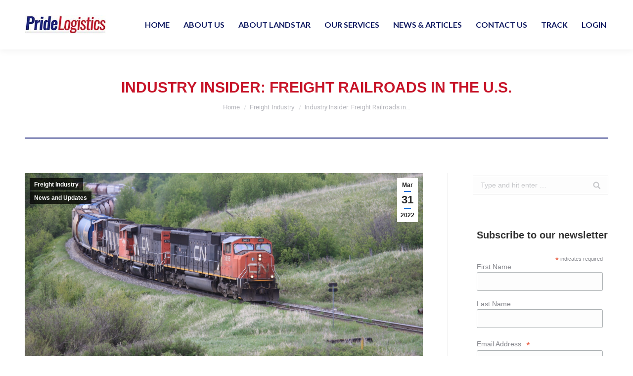

--- FILE ---
content_type: text/css
request_url: https://prdlax.com/wp-content/plugins/wpcargo-address-book-add-ons/assets/css/address-book-style.css?ver=6.3.7
body_size: 356
content:
#wpc-address-book #add-address {
    background-color: #ed7d31;
    color: #fff;
    border: 0;
    height: 50px;
    line-height: 50px;
    display: inline-block;
    padding: 0 38px;
    margin-bottom: 20px;
    font-size: 20px;
    font-weight: 100!important;
    border-radius: 0!important;
}
#wpc-address-book #orders-pagination li.active a {
    background-color: transparent;
    border-bottom: 2px solid #ed7d31;
    font-weight: 600;
    color: #262626;
}
#wpc-address-book #orders-pagination li {
    width: auto;
    list-style: none;
    margin-right: 40px;
    text-align: center;
    float: left;
    box-sizing: border-box;
}
#wpc-address-book #orders-pagination li a {
    text-decoration: none;
    display: block;
    font-size: 24px;
    padding: 12px 0 5px;
    color: #333;
}

#wpc-address-book #orders-pagination li:first-child {
    margin-left: 0;
}
#wpc-address-book #address-list #book thead th {
    font-size: 14px;
    text-transform: none;
    font-weight: 600;
    padding-top: 15px;
    padding-bottom: 5px;
}
#wpc-address-book #address-list #book .update .edit-address {
    color: rgba(0,112,192,1); 
}
#wpc-address-book #address-list #book .update a,
#wpc-address-book #address-list #book .delete a{
    background-color:transparent;
    padding: 15px 20px;
    line-height: 1;
}
#wpc-address-book #address-list #book .delete-address {
    color: #c00000;
}

.wpc-book-address-fields input {
    /* float: right; */
    clear: both;
    width: 100%;
}

#wpc-add-address-book, #wpc-edit-address-book {
 height:auto!important}
/*POPUP*/
.ui-dialog.ui-widget.ui-widget-content {
    position: fixed;
	z-index: 1111;
	width:350px!important;
}
.ui-dialog.ui-widget.ui-widget-content #wpc-add-address-book .book-submit .button-submit,
.ui-dialog.ui-widget.ui-widget-content #wpc-edit-address-book .book-submit .button-submit {
    margin-top: 25px;
    margin-bottom: 0;
}

--- FILE ---
content_type: text/css
request_url: https://prdlax.com/wp-content/plugins/wpcargo-custom-field-addons/assets/css/wpcargo-custom-fields.css?ver=9999.3.0
body_size: 650
content:
/*Search Form*-----------------------------*/td.track_form_td_label {	background: #FAFAFA;	text-align: center;	padding: 0px;	border: #fafafa solid;}.track_form_tr .track_form_td select {	background: #f7f7f7;	background-image: -webkit-linear-gradient(rgba(255, 255, 255, 0), rgba(255, 255, 255, 0));	border: 1px solid #d1d1d1;	border-radius: 2px;	color: #686868;	padding: 0.625em 0.4375em;	width: 100%;}.track_form_td_label p.wpcargo-label {	margin: 0px;}.track_form_table .track_form_tr_label .track_form_td_label p.wpcargo-label {	font-size: 18px;	font-weight: 600;}#wpcargo-result-print .file-wrap {    margin: 20px;}#shipper-info .shipper.details .label, #shipper-info .receiver.details .label {    font-weight: 400;    color: #333;    font-size: 13px;    padding: 0px;    font-family: 'open_sansregular';}/* * Upload styles */.wpccf_uploads {    padding: 0;    margin: 18px 0 18px 0;    list-style: none;}.wpccf_uploads li {    cursor: pointer;    background-color: #eee;    display: inline-block;    position: relative;    padding: 6px 12px;    margin-bottom: 18px;    margin-right: 18px;    color: #000;    -webkit-border-radius: 3px;    -moz-border-radius: 3px;    border-radius: 3px;    -webkit-box-shadow: 3px 3px 6px 0px rgba(0,0,0,0.75);    -moz-box-shadow: 3px 3px 6px 0px rgba(0,0,0,0.75);    box-shadow: 3px 3px 6px 0px rgba(0,0,0,0.75);}.wpccf_uploads li span.img-title {    position: absolute;    bottom: 0;    left: 0;    padding: 6px 15px;    background-color: #ffffff9c;    width: 100%;    text-overflow: ellipsis;    white-space: nowrap;    overflow: hidden;    color: #595959;}.wpccf_uploads li span.actions {    position: absolute;    top: 0;    right: 3px;    font-weight: 600;    width: 24px;    height: 24px;    text-align: center;    background-color: #eee;}.wpccf_uploads li span.actions a.delete {    color: #ff3547;}/* * Fields default Styles */.form-group {    margin-bottom: 1rem;}label {    display: inline-block;    margin-bottom: .5rem;}.form-control {    display: block;    width: 100%;    height: calc(2.25rem + 2px);    padding: .375rem .75rem;    font-size: 1rem;    line-height: 1.5;    color: #495057;    background-color: #fff;    background-clip: padding-box;    border: 1px solid #ced4da;    border-radius: .25rem;    transition: border-color .15s ease-in-out,box-shadow .15s ease-in-out;}/* * BT styles defualt */.btn.btn-sm {    padding: .5rem 1.6rem;    font-size: .64rem;    background-color: #0074A2;    color: #fff;    cursor: pointer;}/* Track Result style */#wpccf-custom-field-section .wpccf-custom-section .label{    font-size: initial !important;}

--- FILE ---
content_type: text/css
request_url: https://prdlax.com/wp-content/plugins/wpcargo-customizer/module/assets/css/module-styles.css?ver=2022.10.13
body_size: 191
content:
.select2.select2-container{
    max-width: 226px !important;
}

/* Quote styles */
#formQuoteModal .select2-container {
    width: 100% !important;
}
#formQuoteModal ul.list-inline li {
    display: inline-block;
    width: 60px;
}
#formQuoteModal ul.list-inline {
    padding-left: 24px;
}
#request-list .approve-quote{
    padding: 4px;
}
#request-list .not-approved-quote{
	font-size: 8px;
	padding: 6px;
}
#request-list th, #request-list td {
    font-size: 11px;
    line-height: 1.5;
}
/* Dray Styles */
.view-shipment_note,
.view-queuenote,
.view-draynote {
    position: relative;
    display: inline-block;
    width: 22px;
    height: 22px;
}
._makr_new,
._makr_counter {
    position: absolute;
    top: 2px;
    right: 8px;
    color: #fff;
    font-weight: bold;
    background-color: #33b5e5;
}
span._makr_new {
    font-size: 8px;
    top: 5px;
    right: 4px;
}
/* Utrack Styles */
table.utrack-list td, table.utrack-list th{
	font-size: 10px;
	border-bottom: 1px solid #dee2e6;
}
table.utrack-list thead {
    background-color: #4285f4;
    color: #fff;
}

--- FILE ---
content_type: text/css
request_url: https://prdlax.com/wp-content/plugins/wpcargo-customizer/assets/css/frontend-style.css?ver=2022.10.13
body_size: 980
content:
/* Dray Notes */
div#drayNoteHistory{
    max-height: 260px;
    overflow-x: scroll;
    margin-bottom: 18px;
}
div#drayNoteHistory ul {
    list-style: none;
    padding-left: 20px;
}

div#drayNoteHistory ul li:before {
    content: "\f086";
    font: normal normal normal 14px/1 FontAwesome;
    padding-right: 12px;
}

div#drayNoteHistory ul li {
    font-size: 1rem;
    margin-bottom: 8px;
}

span.sub {
    margin-left: 18px;
    font-size: 0.7rem;
    color: #909090;
}

div#drayNoteHistory ul li:first-child {color: #155724;background-color: #d4edda;border-color: #c3e6cb;padding: 8px;}
/* Google map POP UP window style */
.form-control.disabled {
    color: #004085;
    background-color: transparent !important;
    border-color: transparent !important;
    font-size: 1.2rem;
}
.emptyData {
    border-color: #721c24 !important;
    background-color: #f8d7da !important;
}
#shipment-list .issue_delay, #shipment-list .issue_delay td {
    color: #721c24;
    background-color: #f8d7da;
    border-color: #f5c6cb;
}
#wpcargo-result div #shmap-wrapper .gm-style-iw {
    padding: 0;
    color: #fff;
    overflow: hidden;
    white-space: nowrap;
}

#wpcargo-result div #shmap-wrapper .gm-style-iw .gm-style-iw-d {
    padding: 24px;
    overflow: auto !important;
}
#wpcargo-result div #shmap-wrapper .gm-style-iw,
#wpcargo-result div #shmap-wrapper .gm-style .gm-style-iw-t::after{
    background-color: #003ed1;
}
#wpcargo-result div #shmap-wrapper .gm-style-iw button img{
    background-color: #fff;
}
#macropoint-stops section,
#update-macropoint-stops section{
    margin-bottom: 18px;
    padding-bottom: 18px;
    border-bottom: 1px solid #ababab;
}
#wpcc-add-shipment .select2-container,
#wpcc_update_shipment .select2-container {
    width: 100% !important;
}
span.asterisk{
    font-size: 18px;
    margin-left: 6px;
}
span.asterisk.required {
    color: #900;
}
span.asterisk.macro {
    color: #003ed1;
}
html, body, body.page, .wf-container > *,
h1, h2, h3, h4, h5, h6, h1 a, h2 a, h3 a, h4 a, h5 a, h6 a, h1 a:hover, h2 a:hover, h3 a:hover, h4 a:hover, h5 a:hover, h6 a:hover, .h1-size, .entry-title.h1-size, .h2-size, .entry-title.h2-size, h1.entry-title, .h3-size, .entry-title.h3-size, h2.entry-title, .h4-size, .entry-title.h4-size, h3.entry-title, .h5-size, .entry-title.h5-size, .h6-size, .entry-title.h6-size, .header-color, .entry-meta .header-color, .color-title,
a, p, td, th, input, input[type="submit"], label, h1, h2, h3, h4, h5, input[type="button"],
input[type="text"], input[type="tel"], input[type="url"], input[type="email"], input[type="number"], input[type="date"], input[type="range"], input[type="password"], select, textarea{
    font-family: arial !important;
}
table#shipment-list th, table#shipment-list td {
    font-size: 11px;
}

.wpcfe-alert.exist {
    background-color: #ff4444;
    color: #fff;
    right: 5px;
}

/* Post Locking */
#restrict-popup.wpcfe-modal {
    position: fixed;
    top: 0;
    left: 0;
    height: 100%;
    width: 100%;
    z-index: 99999;
    overflow-y: scroll;
    background-color: rgba(0, 0, 0, 0.47);
}

#restrict-popup .wpcfe-modal-content {
    background-color: #ffff;
    width: 40%;
    max-width: 100%;
    margin: auto;
    margin-top: 5%;
    border-radius: .2rem;
    position: relative;
}
#restrict-popup .body {
    text-align: center;
    padding: 50px 0;
    
}
#restrict-popup .body p {
    margin-bottom: 0;
}
/* End of Post Locking */
#menu-wpcargo-topmenu .nav-link {
    padding: .5rem .5rem;
    font-size: 12px;
}
div#pickup-carrier-section table td, div#pickup-carrier-section table th {
    padding: 2px;
    vertical-align: middle;
}
#shipment-filters .wpcfe-filter .select2 {
    min-width: 160px !important;
    width: 160px !important;
}
.display-block{
    display:block !important;
}

--- FILE ---
content_type: text/css
request_url: https://prdlax.com/wp-content/plugins/wpcargo-import-export-addons1111/assets/css/import-export-styles.css?ver=9999.4.0.6
body_size: 87
content:
.date-from-export-import, .date-to-export-import {
    width: 50%;
    float: left;
}
.date-from-export-import {
    margin-right: 2%;
    width: 48%;
}
input[value="Export File"] {
    max-width: 300px;
    background-color: #595959!important;
}
input[type="submit"] {
    background-color: #ed7d31;
    color: #fff;
    border: 0;
    height: 50px;
    display: inline-block;
    padding: 0 38px!important;
    margin-bottom: 50px;
    font-size: 20px!important;
    font-weight: 100!important;
    border-radius: 0;
}
a, p, td, th, input, input[type="submit"], label, h1, h2, h3, h4, h5, input[type="button"] {
    font-family: 'open_sansregular';
}

--- FILE ---
content_type: text/css
request_url: https://prdlax.com/wp-content/plugins/wpcargo-loadboard/assets/css/style.css?ver=6.3.7
body_size: 271
content:
#wpcargo-loadboard-wrapper table thead{ background: #4285f4; color: #fff; }
#wpcargo-loadboard-wrapper table th, #wpcargo-loadboard-wrapper table td{ font-size: 11px; vertical-align: middle; border: 1px solid #eee;}
#wpcargo-loadboard-wrapper .select2-container{ width:160px !important; }
#wpcargo-loadboard-wrapper table tbody td { vertical-align: initial; }
/* Slider : https://www.w3schools.com/howto/howto_css_switch.asp */
.wpclb-switch-label{
    vertical-align: sub;
}
.wpclb-switch {
    position: relative;
    display: inline-block;
    width: 60px;
    height: 34px;
}
.wpclb-switch input { 
    opacity: 0;
    width: 0;
    height: 0;
}
.wpclb-slider {
    position: absolute;
    cursor: pointer;
    top: 0;
    left: 0;
    right: 0;
    bottom: 0;
    background-color: #ccc;
    -webkit-transition: .4s;
    transition: .4s;
}
.wpclb-slider:before {
    position: absolute;
    content: "";
    height: 26px;
    width: 26px;
    left: 4px;
    bottom: 4px;
    background-color: white;
    -webkit-transition: .4s;
    transition: .4s;
}
input:checked + .wpclb-slider {
    background-color: #4285f4;
}
input:focus + .wpclb-slider {
    box-shadow: 0 0 1px #4285f4;
}
input:checked + .wpclb-slider:before {
    -webkit-transform: translateX(26px);
    -ms-transform: translateX(26px);
    transform: translateX(26px);
}
/* Rounded sliders */
.wpclb-slider.round {
    border-radius: 34px;
}
.wpclb-slider.round:before {
    border-radius: 50%;
}

--- FILE ---
content_type: text/css
request_url: https://prdlax.com/wp-content/themes/pridelogistics/style.css?ver=7.1.0
body_size: 2058
content:
/*
Theme Name: pridelogistics
Author: Dream-Theme
Author URI: http://dream-theme.com/
Description: The7 is perfectly scalable, performance and SEO optimized, responsive, retina ready multipurpose WordPress theme. It will fit every site – big or small. From huge corporate portals to studio or personal sites – The7 will become a great foundation for your next project!
Version: 1.0.0
License: This WordPress theme is comprised of two parts: (1) The PHP code and integrated HTML are licensed under the GPL license as is WordPress itself.  You will find a copy of the license text in the same directory as this text file. Or you can read it here: http://wordpress.org/about/gpl/ (2) All other parts of the theme including, but not limited to the CSS code, images, and design are licensed according to the license purchased. Read about licensing details here: http://themeforest.net/licenses/regular_extended
Template: dt-the7
*/

/*FONTS FOR HOME*/

.wht-txt {
	color: #fff;
}

.wht-txt h1{
    color: #fff;
}

.sub-tagline h2 {
    position: absolute;
    top: 380px;
	color: #fff;
	font-size: 26px;
    left: 35px;
}


.branding a img, .branding img {
    width: 165px;
}


/*FOR BUTTON HOVER IN MESSAGE US SECTION  */
.vc_btn3-color-primary:hover {
    color: #f7f7f7;
    background-color: #c8182c!important;
}


/*FOR FOOTER HOVER IN TEXT  */
.footer .textwidget a:not(.dt-btn):hover {
    color: #c8182c!important;
}



/* For the Landstar Section  */
#main_id_1 .cls_111, #main_id_1 .cls_112 {
    border-right: 1px solid;
}
#main_id_1 .cls_111 .wpb_text_column, 
#main_id_1 .cls_112 .wpb_text_column {
    margin-bottom:0;
}

/* for the What we do section  */

.cls_113.wpb_column.vc_column_container.vc_col-sm-3.vc_col-has-fill {
    padding: 0 8px;
}

.wpb_text_column.wpb_content_element.cls_txt_1 {
    font-size: 13px;
}

h3.cls_h1 {
    font-family: raleway;
}

/* .vc_column-inner.vc_custom_1548376689722 {
    padding-bottom: 61px;
} */

/* .vc_column-inner.vc_custom_1548376814602, .vc_column-inner.vc_custom_1548376828082 {
    padding-bottom: 56px;
} */

/*for get in touch section  */

.vc_custom_1548378679949 {
    width: 150%!important;
}

h3.git_txt_h3 {
    font-weight: 100;
    font-family: Raleway;
    font-size: 20px;
}

h3.git_txt_h3 {
  font-weight: bold;
  font-family: Lato;
  font-size: 15px;
}

h2.git_txt_h2 {
    font-family: Lato;
}

a.git_txt_p {
    font-family: lato;
    font-weight: bold;
    color: #000;
    text-decoration: none;
}

.vc_btn3.vc_btn3-color-primary, .vc_btn3.vc_btn3-color-primary.vc_btn3-style-flat {
    color: #fff;
    background-color: #1b257c;
}

/* FOOOTER */
.nav_bot ul li {
    display: inline;
}

.nav_bot li {
    padding-right: 20px  
}

.nav_bot li {
    font-family: lato;
    text-transform: uppercase;
    font-weight: bold;
    font-size: 15px;
}

button.quote_btn {
    width: 150px;
    height: 50px;
    background-color: #c8182c;
    border: none;
    color: white;
    font-weight: 700;
}

.cont_det a {
    font-size: 16px;
    color: black;
    font-weight: 600;
    font-family: lato;
	display: inline;
    margin: 0px 10px;
}

.foot_wrap h3 {
/*     float: left; */
    padding-right: 10px;
    text-align: right;
}

.foot_wrap {
  overflow: hidden;
  height: 120px;
}

.btn_footer1 {
    text-align: end;
	padding-top: 9px;
}

.foot-col {
    position: absolute;
}

/*Track Page*/
.content .wpcargo-track .track_form_table .track_form_tr .track_form_td input#submit_wpcargo {
	background: #1c257c!important;
}

.track_form_table .track_form_th h4 {
    text-align: center;
}

.wpcargo-track .track_form_table .track_form_tr .track_form_td input.input_track_num {
    width: 100%;
}

td.track_form_td {
    border: none;
	width: 100%;
}

input.input_track_num:focus {
    box-shadow: 1px 0px 17px -1px #1c257c;
}

.wpcargo-track{ max-width:600px; margin: 100px auto;}
.input_track_num {    margin-top: 8px;}
.wpcargo-print-btn { display:none;}
.comp_logo img  {
	width: 240px!important;
    /* float: right; */
    position: absolute!important;
    right: 0;
}
.comp_logo img { width:100%}


/*Mobile Responsive  */

/*Tablet*/

/********HOMPAGE*/
@media only screen and (max-width: 1024px) {
  
/* 	.vc_column-inner.vc_custom_1548376689722 {
    padding-bottom: 7px;
}
	.vc_column-inner.vc_custom_1548376814602 {
    padding-bottom: 65px!important;
}

	.vc_column-inner.vc_custom_1548376828082 {
    padding-bottom: 82px!important;
} */
	
.btn_footer1 {
    text-align: end;
    padding-top: 8px;
}	
	
.foot-col {
/*     position: absolute;
    right: 200px; */
}
	
}

/*FOOTER  */
@media only screen and (max-width: 414px) {
	.nav_bot li {
        padding-right: 23px;
   		line-height: 45px;
}
	.nav_bot {
    text-align: center;
}	
	.foot_wrap h3:nth-child(2) {
    padding-left: 24px;
}
/* 	button.quote_btn {
    margin-left: 85px;
    padding-bottom: 20px;
} */
	.cont_det {
    margin-top: 100px;
    text-align: center;
}
	
/* 	.btn_footer1 {
    text-align: end;
    padding-top: 70px;
} */
button.quote_btn {
    text-align: center;
}

.foot_wrap {
    height: 190px;
}

.btn_footer1 {
    text-align: center;
    padding-top: 140px;
}
.foot_wrap h3 {
    text-align: center;
}
	
}

@media only screen and (max-width: 414px) {
	.foot_wrap h3{
    text-align: right;
}
}

/* FOR RESPONSIVE  */
@media only screen and (max-width: 1280px) {


/* 3ND SECTION */
.wpb_text_column.wpb_content_element.cls_txt_1 {
    font-size: 12px;
}
	
}

@media only screen and (max-width: 767px) {
/* TABLET BABY  */
.vc_row.serv-pix {
    background-position: right!important;
}

.vc_row.serv-pix-l {
    background-position: left!important;
}


.col-serv {
    background-color: rgba(255, 255, 255, 0.8);
    width: 90%;
    margin: 0 auto;
    transition: all 1s ease-in-out;
	}

.head-serv-txt h2 {
    color: #1c257c;
    font-weight: 700;
}




}

html, body, body.page, .wf-container > *,
h1, h2, h3, h4, h5, h6, h1 a, h2 a, h3 a, h4 a, h5 a, h6 a, h1 a:hover, h2 a:hover, h3 a:hover, h4 a:hover, h5 a:hover, h6 a:hover, .h1-size, .entry-title.h1-size, .h2-size, .entry-title.h2-size, h1.entry-title, .h3-size, .entry-title.h3-size, h2.entry-title, .h4-size, .entry-title.h4-size, h3.entry-title, .h5-size, .entry-title.h5-size, .h6-size, .entry-title.h6-size, .header-color, .entry-meta .header-color, .color-title,
a, p, td, th, input, input[type="submit"], label, h1, h2, h3, h4, h5, input[type="button"],
input[type="text"], input[type="tel"], input[type="url"], input[type="email"], input[type="number"], input[type="date"], input[type="range"], input[type="password"], select, textarea{
    font-family: arial !important;
}

/*>>> Jafet please Remember This :D <<<  */

/* Newletter */
#news-letter #mc_embed_signup input.email {
    width: 70%;
    height: 39px;
}
#news-letter #mc_embed_signup input.button {
    background-color: #1b257c;
}

--- FILE ---
content_type: text/javascript
request_url: https://prdlax.com/wp-content/plugins/wpcargo-address-book-add-ons/assets/js/wpc-ba-scripts.js?ver=9999.4.1.0
body_size: 865
content:
jQuery(document).ready(function($) {
    /*$('#add-address').on('click', function(e){
		e.preventDefault();
		var bookType = $(this).attr('data-book');
		$('#add-address-book-form input#book-type').val(bookType);
		$( "#wpc-add-address-book" ).dialog({
			title: AddressBookAjaxHandler.formAddTitle,
			height: 400,
			maxHeight: 600,
			width:'350',
			closeOnEscape: true,
			draggable: false,
			resizable: false,
		});
		
	});
	$('.edit-address').on('click', function(e){
		e.preventDefault();
		var parentID = $(this).parent().parent().parent().attr('id');
		var bookID = $(this).attr('data-id');
		var bookType = $(this).attr('data-book');
		//console.log( parentID );
		$.ajax({
			type:"POST",
			dataType:"JSON",
			data:{
				action:'wpc_get_address',	
				bookType:bookType,
				bookID:bookID,
			},
			url : AddressBookAjaxHandler.ajaxurl,
			beforeSend:function(){
				//** Proccessing
				$('#'+ parentID +' .update').append('<img class="wpc-spinner" src="'+AddressBookAjaxHandler.includeUrl+'/js/tinymce/skins/lightgray/img/loader.gif" alt="spinner" />');
			},
			success:function(data){
				$.each( data, function( key, value ) {
					$( "#wpc-edit-address-book #"+key ).val( value );
				});
				$('#wpc-edit-address-book input#address-id').val(bookID);
				$('#'+ parentID +' .update img.wpc-spinner').remove();
				setTimeout( function(){ 
					$( "#wpc-edit-address-book" ).dialog({
						title: AddressBookAjaxHandler.fromEditTitle,
						height: 400,
						maxHeight: 600,
						width:'350',
						closeOnEscape: true,
						draggable: false,
						resizable: false,
					});
				},0);
			}
		});
		return false;
	});
	//** Add / Edit Submit script
	$( "#add-address-book-form" ).submit(function( e ) {
		e.preventDefault();
		var formData = $(this).serialize();
		$.ajax({
			type:"POST",
			//dataType:"JSON",
			data:{
				action:'wpc_add_address',	
				formData:formData,
			},
			url : AddressBookAjaxHandler.ajaxurl,
			beforeSend:function(){
				//** Proccessing
				$('#add-address-book-form .book-submit').append('<img class="wpc-spinner" src="'+AddressBookAjaxHandler.includeUrl+'/js/tinymce/skins/lightgray/img/loader.gif" alt="spinner" />');
			},
			success:function(data){
				//console.log( data );
				if( data == 0 ){
					alert( AddressBookAjaxHandler.formSubmitError );
				}
				setTimeout( function(){ location.reload(); },0);
			}
		});
		return false;
	});
	$( "#edit-address-book-form" ).submit(function( e ) {
		e.preventDefault();
		var formData = $(this).serialize();
		//console.log( formData );
		$.ajax({
			type:"POST",
			data:{
				action:'edit_address_book',	
				formData:formData,
			},
			url : AddressBookAjaxHandler.ajaxurl,
			beforeSend:function(){
				//** Proccessing
				$('#wpc-edit-address-book .book-submit').append('<img class="wpc-spinner" src="'+AddressBookAjaxHandler.includeUrl+'/js/tinymce/skins/lightgray/img/loader.gif" alt="spinner" />');
			},
			success:function(data){
				if( data == 0 ){
					alert( AddressBookAjaxHandler.formSubmitError );
				}
				setTimeout( function(){ location.reload(); }, 100);
			}
		});
		return false;
	});*/
	//** Delete address
	$('.delete-address').on('click', function(e){
		e.preventDefault();
		var confirmResult = confirm( AddressBookAjaxHandler.deleteMessage );
		if( confirmResult ){
			var parentID = $(this).parent().parent().attr('id');
			var bookID = $(this).attr('data-id');
			$.ajax({
				type:"POST",
				data:{
					action:'delete_address_book',	
					bookID:bookID,
				},
				url : AddressBookAjaxHandler.ajaxurl,
				beforeSend:function(){
					//** Proccessing
					$('#'+ parentID +' .delete').append('<img class="wpc-spinner" src="'+AddressBookAjaxHandler.includeUrl+'/js/tinymce/skins/lightgray/img/loader.gif" alt="spinner" />');
				},
				success:function(data){
					$('#'+ parentID +' .delete img.wpc-spinner').remove();
					$('#'+ parentID).remove();
				}
			});
		}
	});
	//** Select with search script
	$('#searchShipper').select2({
		placeholder: AddressBookAjaxHandler.searchShipperTitle,
		allowClear: true,		
	});
	$('#searchShipper').on('change', function(e){
		e.preventDefault();
		//var parentID = 'shipper-details';
		var parentID = $(this).parent().parent().parent().parent().parent().parent().attr('id');
		var bookID = $(this).val();
		var bookType = $(this).attr('data-book');
		if( bookID == '' ){
			$('#'+parentID+' input, #'+parentID+' select, #'+parentID+' textarea').val('');
			return;
		}
		$.ajax({
			type:"POST",
			dataType:"JSON",
			data:{
				action:'insert_address_book',	
				bookType:bookType,
				bookID:bookID,
			},
			url : AddressBookAjaxHandler.ajaxurl,
			beforeSend:function(){
				//** Proccessing
				$('#'+ parentID +' #shipper-address').append('<img class="wpc-spinner" src="'+AddressBookAjaxHandler.includeUrl+'/js/tinymce/skins/lightgray/img/loader.gif" alt="spinner" />');
			},
			success:function(data){
				$.each( data, function( key, value ) {
					$('#'+parentID+' input[name="'+key+'"], #'+parentID+' select[name="'+key+'"], #'+parentID+' textarea[name="'+key+'"]').val(value);
				});
				$('#'+ parentID +' #shipper-address img.wpc-spinner').remove();
			}
		});
	});
	$('#searchReceiver').select2({
		placeholder: AddressBookAjaxHandler.searchReceiverTitle,
		allowClear: true
	});
	$('#searchReceiver').on('change', function(e){
		e.preventDefault();
		//var parentID = 'receiver-details';
		var parentID = $(this).parent().parent().parent().parent().parent().parent().attr('id');
		var bookID = $(this).val();
		var bookType = $(this).attr('data-book');
		if( bookID == '' ){
			$('#'+parentID+' input, #'+parentID+' select, #'+parentID+' textarea').val('');
			return;
		}
		$.ajax({
			type:"POST",
			dataType:"JSON",
			data:{
				action:'insert_address_book',	
				bookType:bookType,
				bookID:bookID,
			},
			url : AddressBookAjaxHandler.ajaxurl,
			beforeSend:function(){
				//** Proccessing
				$('#'+ parentID +' #receiver-address').append('<img class="wpc-spinner" src="'+AddressBookAjaxHandler.includeUrl+'/js/tinymce/skins/lightgray/img/loader.gif" alt="spinner" />');
			},
			success:function(data){
				$.each( data, function( key, value ) {
					$('#'+parentID+' input[name="'+key+'"], #'+parentID+' select[name="'+key+'"], #'+parentID+' textarea[name="'+key+'"]').val(value);
				});
				$('#'+ parentID +' #receiver-address img.wpc-spinner').remove();
			}
		});
	});
});

--- FILE ---
content_type: text/javascript
request_url: https://prdlax.com/wp-content/plugins/wpcargo-customizer/assets/js/frontend-script.js?ver=2022.10.13
body_size: 6178
content:
jQuery(document).ready(function($){

    var utrackOption;

    /* Helper function */
    function download_file(fileURL, fileName) {
        // for non-IE
        if (!window.ActiveXObject) {
            var save = document.createElement('a');
            save.href = fileURL;
            save.target = '_blank';
            var filename = fileURL.substring(fileURL.lastIndexOf('/')+1);
            save.download = fileName || filename;
            if ( navigator.userAgent.toLowerCase().match(/(ipad|iphone|safari)/) && navigator.userAgent.search("Chrome") < 0) {
                    document.location = save.href; 
                // window event not working here
                }else{
                    var evt = new MouseEvent('click', {
                        'view': window,
                        'bubbles': true,
                        'cancelable': false
                    });
                    save.dispatchEvent(evt);
                    (window.URL || window.webkitURL).revokeObjectURL(save.href);
                }	
        }

        // for IE < 11
        else if ( !! window.ActiveXObject && document.execCommand)     {
            var _window = window.open(fileURL, '_blank');
            _window.document.close();
            _window.document.execCommand('SaveAs', true, fileName || fileURL)
            _window.close();
        }
    }

    // Download Dray Report
    $('#wpccc-drayreport').on('click', function( e ){
        e.preventDefault();
        var drayIds = $(this).closest('table').data('report');
        $.ajax({
            type:"POST",
            data:{
                action  : 'wpcc_dray_report',    
                drayIds : drayIds,
            },
            url : wpcfeAjaxhandler.ajaxurl,
            beforeSend:function(){
                $('body').append('<div class="wpcargo-loading">Loading...</div>');
            },
            success:function( response ){
                $('body .wpcargo-loading').remove();
                var data = JSON.parse(response);
                if($.isEmptyObject(data)) {
                    alert( 'Something went wrong while processing your request, please reload and try again.' );
                    return;
                } else {
                    download_file( data.file_url, data.file_name );
                    return;
                }
            }
        });
    });
    $('form').on('change', '#_dry_carrier', function() {
        currSelOptions  = $(this).find("option:selected");
        var userID      = $(this).val();
        var name        = currSelOptions.text();
        var phone       = currSelOptions.attr('data-phone');
        var email       = currSelOptions.attr('data-email');

        if( userID ){
            $('#_dry_carrier_name').val(name);
            $('#_dry_carrier_phone').val(phone);
            $('#_dry_carrier_email').val(email);
        }else{
            $('#_dry_carrier_name').val('');
            $('#_dry_carrier_phone').val('');
            $('#_dry_carrier_email').val('');
        }
        
    });
    //  DRAY - Notes
    $('#shipment-list').on('click', '.view-draynote, ._makr_counter', function(e){
        e.preventDefault();
        var currElem    = $(this);
        var drayID      = currElem.attr('data-id');
        $('#drayNoteForm #drayID').val(drayID);
        $('#drayNoteForm #_comment').val('');
        $('#drayNoteHistory').html( '' );
        $.ajax({
            type:"POST",
            data:{
                action  : 'wpcc_get_draynote',    
                drayID : drayID,
            },
            url : wpcfeAjaxhandler.ajaxurl,
            beforeSend:function(){    
                $('body').append('<div class="wpcargo-loading">Loading...</div>');    
            },
            success:function( response ){
                $('body .wpcargo-loading').remove();
                $('#drayNoteHistory').prepend( response );
                currElem.find('.fa').removeClass('fa-comment text-info').addClass('fa-comments text-secondary');
                currElem.find('._makr_counter').remove();
            }
        });
    });
    $('#drayNoteForm').on('submit', function( e ){
        e.preventDefault();
        var drayComment = $('#drayNoteForm #_comment').val();
        var drayID      = $('#drayNoteForm #drayID').val();
        $.ajax({
            type:"POST",
            data:{
                action      : 'wpcc_save_draynote',    
                drayID      : drayID,
                drayComment : drayComment,
            },
            url : wpcfeAjaxhandler.ajaxurl,
            beforeSend:function(){
                $('body').append('<div class="wpcargo-loading">Loading...</div>');
            },
            success:function( response ){
                $("#drayComment.modal").modal('hide');
                $('body .wpcargo-loading').remove();
                //console.log( response );
            }
        });
    });
    // Shipment Notes
    $('#shipment-list').on('click', '.view-shipment_note, ._makr_new', function(e){
        e.preventDefault();
        var currElem    = $(this);
        var shipmentID  = currElem.attr('data-id');
        $('#shipmentNoteForm #shipmentID').val(shipmentID);
        $('#shipmentNoteForm #_comment').val('');
        $('#shipmentNoteHistory').html( '' );
        $.ajax({
            type:"POST",
            data:{
                action  : 'wpcc_get_shipmentnote',    
                shipmentID : shipmentID,
            },
            url : wpcfeAjaxhandler.ajaxurl,
            beforeSend:function(){    
                $('body').append('<div class="wpcargo-loading">Loading...</div>');    
            },
            success:function( response ){
                $('body .wpcargo-loading').remove();
                $('#shipmentNoteHistory').prepend( response );
                currElem.find('.fa').removeClass('fa-comment text-info').addClass('fa-comments text-secondary');
                currElem.find('._makr_new').remove();
            }
        });
    });
    $('#shipmentNoteForm').on('submit', function( e ){
        e.preventDefault();
        var shipmentComment = $('#shipmentNoteForm #_comment').val();
        var shipmentID      = $('#shipmentNoteForm #shipmentID').val();
        $.ajax({
            type:"POST",
            data:{
                action      : 'wpcc_save_shipmentnote',    
                shipmentID      : shipmentID,
                shipmentComment : shipmentComment,
            },
            url : wpcfeAjaxhandler.ajaxurl,
            beforeSend:function(){
                $('body').append('<div class="wpcargo-loading">Loading...</div>');
            },
            success:function( response ){
                $("#shipmentNoteComment.modal").modal('hide');
                $('body .wpcargo-loading').remove();
                //console.log( response );
            }
        });
    });
    // Duplicate Shipment
    $('#shipment-list').on('click', '.wpcfe-copy-shipment', function(){
        var shipmentID = $(this).data('id');
        $.ajax({
            type:"POST",
            datatype:"json",
            data:{
                action  : 'wpcc_duplicate_shipment',    
                shipmentID    : shipmentID,
            },
            url : wpcfeAjaxhandler.ajaxurl,
            beforeSend:function(){
                $('body').append('<div class="wpcargo-loading">Loading...</div>');
            },
            success:function( response ){
                location.reload(true);
            }
        });
    });

    // U Track
    $('#utrack').on('focusout change paste', '#utrack_city, #utrack_mile', function() {
        var city    = $('#utrack_city').val();
        var state   = $('#utrack_state').val();
        var mile    = $('#utrack_mile').val();
        if( city != '' && mile != '' ){
            $('#utrack #utrack-selector').find('option').not(':first').remove();
            $.ajax({
                type:"POST",
                datatype:"json",
                data:{
                    action  : 'get_utrack_carrier',    
                    city    : city,
                    state   : state,
                    mile    : mile
                },
                url : wpcfeAjaxhandler.ajaxurl,
                beforeSend:function(){
                    $('body').append('<div class="wpcargo-loading">Loading...</div>');
                },
                success:function( response ){
                    utrackOption = JSON.parse( response );
                   
                    $('body .wpcargo-loading').remove();

                    //$('#utrack #utrack-selector').select2( 'data', utrackOption );
                    $.each(utrackOption, function( index, value ){

                        $('#utrack #utrack-selector').append('<option value="'+value.utrack_carrier+'"'+
                            'data-utrack_carrier="'+value.utrack_carrier+'"'+
                            'data-utrack_carrierphone="'+value.utrack_carrierphone+'"'+
                            'data-utrack_unitno="'+value.utrack_unitno+'"'+
                            'data-utrack_unittype="'+value.utrack_unittype+'"'+
                            'data-utrack_distance="'+value.utrack_distance+'"'+
                            'data-utrack_available="'+value.utrack_available+'"'+
                            'data-utrack_status="'+value.utrack_status+'"'+
                            'data-utrack_location="'+value.utrack_location+'"'+
                            'data-utrack_note="'+value.utrack_note+'"'+
                            'data-utrack_payload="'+value.utrack_payload+'"'+
                            'data-utrack_boxlength="'+value.utrack_boxlength+'"'+
                            'data-utrack_boxwidth="'+value.utrack_boxwidth+'"'+
                            'data-utrack_boxheight="'+value.utrack_boxheight+'"'+
                            'data-utrack_domicile="'+value.utrack_domicile+'"'+
                            'data-utrack_satellite="'+value.utrack_satellite+'"'+
                            '>'+value.utrack_carrier+'</option>');
                    });
                    
                    setTimeout(function(){
                        $('#utrack #utrack-selector').select2();
                    }, 10);
                }
            });
        }
    });

    $('#utrack #utrack-selector').on('change', function(){
        var utrack_carrier     = $('option:selected', this).data('utrack_carrier');
        var utrack_carrierphone     = $('option:selected', this).data('utrack_carrierphone');
        var utrack_unitno       = $('option:selected', this).data('utrack_unitno');
        var utrack_unittype    = $('option:selected', this).data('utrack_unittype');
        var utrack_distance    = $('option:selected', this).data('utrack_distance');
        var utrack_available    = $('option:selected', this).data('utrack_available');
        var utrack_status    = $('option:selected', this).data('utrack_status');
        var utrack_location    = $('option:selected', this).data('utrack_location');
        var utrack_note    = $('option:selected', this).data('utrack_note');
        var utrack_payload    = $('option:selected', this).data('utrack_payload');
        var utrack_boxlength    = $('option:selected', this).data('utrack_boxlength');
        var utrack_boxwidth    = $('option:selected', this).data('utrack_boxwidth');
        var utrack_boxheight    = $('option:selected', this).data('utrack_boxheight');
        var utrack_domicile    = $('option:selected', this).data('utrack_domicile');
        var utrack_satellite    = $('option:selected', this).data('utrack_satellite');

        $( '#utrack #utrack_carrier' ).val( utrack_carrier );
        $( '#utrack #utrack_carrierphone' ).val( utrack_carrierphone );
        $( '#utrack #utrack_unitno' ).val( utrack_unitno );
        $( '#utrack #utrack_unittype' ).val( utrack_unittype );
        $( '#utrack #utrack_distance' ).val( utrack_distance );
        $( '#utrack #utrack_available' ).val( utrack_available );
        $( '#utrack #utrack_status' ).val( utrack_status );
        $( '#utrack #utrack_location' ).val( utrack_location );
        $( '#utrack #utrack_note' ).val( utrack_note );
        $( '#utrack #utrack_boxlength' ).val( utrack_boxlength );
        $( '#utrack #utrack_boxwidth' ).val( utrack_boxwidth );
        $( '#utrack #utrack_boxheight' ).val( utrack_boxheight );
        $( '#utrack #utrack_domicile' ).val( utrack_domicile );
        $( '#utrack #utrack_satellite' ).val( utrack_satellite );

    });

    $('.new-shipment').on('focusout', '#shipment_number', function() {
        var shipmentField  = $(this);
        var shipmentNumber = shipmentField.val();
        shipmentField.parent().find('label .shipment-message').remove();
        if( shipmentNumber != '' ){
            $.ajax({
                type:"POST",
                data:{
                    action  : 'wpcc_shipment_exists',    
                    shipmentNumber   : shipmentNumber
                },
                url : wpcfeAjaxhandler.ajaxurl,
                beforeSend:function(){
                    $('body').append('<div class="wpcargo-loading">Loading...</div>');
                },
                success:function( response ){
                    $('body .wpcargo-loading').remove();
                    if( response > 0 ){
                        shipmentField.parent().find('label').append(' <span class="text-danger shipment-message" style="font-size: 12px;">Shipment already exist!</span>');
                        shipmentField.focus();
                    }else{
                        shipmentField.parent().find('label').append(' <span class="text-info fa fa-check shipment-message"></span>');
                    }
                }
            });
        }
    });


    //duplicate checker update shipment
	//update shipment checker
    $('#wpcc_update_shipment').on('focusout', '#shipment_number', function() {
        var shipmentField  = $(this);
        var shipmentID = $('input[name = shipment_id]').val();
        var shipmentNumber = shipmentField.val();
        shipmentField.parent().find('label .shipment-message').remove();
        if( shipmentNumber != '' ){
            $.ajax({
                type:"POST",
                data:{
                    action  : 'wpcc_shipment_update_exists',    
                    shipmentNumber   : shipmentNumber,
                    shipmentID: shipmentID
                },
                url : wpcfeAjaxhandler.ajaxurl,
                beforeSend:function(){
                    $('body').append('<div class="wpcargo-loading">Loading...</div>');
                },
                success:function( response ){
                    $('body .wpcargo-loading').remove();
                    if( response > 0 ){
                        shipmentField.parent().find('label').append(' <span class="text-danger shipment-message" style="font-size: 12px;">Shipment already exist!</span>');
                        shipmentField.focus();
                    }else{
                        shipmentField.parent().find('label').append(' <span class="text-info fa fa-check shipment-message"></span>');
                    }
                }
            });
        }
    });

    

    $('.add-shipment').on('change', '#registered_shipper', function() {
        var userID = $(this).val();
        $.ajax({
            type:"POST",
            data:{
                action  : 'wpcc_get_emails',    
                userID   : userID
            },
            url : wpcfeAjaxhandler.ajaxurl,
            beforeSend:function(){
                $('body').append('<div class="wpcargo-loading">Loading...</div>');
            },
            success:function( response ){
                $('body .wpcargo-loading').remove();
                var emails = $.parseJSON( response );
                console.log( 'emails: ', emails );
                $('#customer_email').find('option').remove().end()
                $.each(emails, function (i, item) {
                    $('#customer_email').append($('<option>', { 
                        value: item,
                        text : item
                    }));
                });
            }
        }); 
    });
    // Disabled Tab template
    $('.card-body').on('click', '._btnNext', function(e) {
        e.preventDefault();
        const currElem  = $(this);
        const currWap   = currElem.closest('.tab-pane');
        let goToNext    = true;

        $('.nav-tabs .active').parent().next('li').find('a').trigger('click');

        //tabs
        let next = $('.nav-tabs .active').parent().next('li').find('a');
        let prev = next.parent().prev('li').find('a');
        prev.removeClass('active');
        next.addClass('active show');

        //form wrap
        let nextWrap = currWap.next('.tab-pane');
        let prevWrap = nextWrap.prev('.tab-pane');
        prevWrap.removeClass('active show');
        nextWrap.addClass('active show');

        console.log(nextWrap);

        // let hasChecked  = [];
        

        // currWap.find('.form-control.required').each( function(){
        //     const label     = $(this).data('label');
        //     if( $(this).hasClass('required_option') ){
        //         let checkedName = '';
        //         $(this).find('.form-check-input').each( function(){
        //             const isChecked = $(this).is(':checked');
        //             checkedName = $(this).attr('name');

        //             console.log( 'isChecked: ', isChecked);

        //             // if( isChecked ){
        //             //     hasChecked.push( checkedName );
        //             //     return false;
        //             // }
        //         });

        //         const isSelected = hasChecked.find( element => element == checkedName);

        //         if( !isSelected ){
        //             alert( `${label} is required!`);
        //             goToNext    = false;
        //             return false;
        //         } 
        //     }
        //     if( $(this).val() == '' || $(this).val() == undefined ){
        //         alert( `${label} is required!`);
        //         $(this).focus();
        //         goToNext = false;
        //         return false;
        //     }
        // });
        // if( !goToNext ){
        //     return;
        // }
        // $('.nav-tabs .active').parent().next('li').find('a').trigger('click');
    });

    $('.card-body').on('click', '._btnPrevious', function(e) {
        e.preventDefault();
        const currElem  = $(this);
        const currWap   = currElem.closest('.tab-pane');
        let goToPrev    = true;

        $('.nav-tabs .active').parent().prev('li').find('a').trigger('click');

        let prev = $('.nav-tabs .active').parent().prev('li').find('a');
        let next = prev.parent().next('li').find('a');
        next.removeClass('active show');
        prev.addClass('active show');

        let prevWrap = currWap.prev('.tab-pane');
        let nextWrap = prevWrap.next('.tab-pane');
        nextWrap.removeClass('active show');
        prevWrap.addClass('active show');

        console.log(prevWrap);
    });

    // Normal Template
    // $('.card-body').on('click', '.btnNext', function(e) {
    //     e.preventDefault();
    //     $('.nav-tabs .active').parent().next('li').find('a').trigger( 'click' );
    // });

    // $('.card-body').on('click', '.btnPrevious', function(e) {
    //     e.preventDefault();
    //     $('.nav-tabs .active').parent().prev('li').find('a').trigger('click');
    // });
    // Dray template
    $('.card-body').on('click', '.drayBtnNext', function( e ) {
        e.preventDefault();
        var parentElem  = $(this).closest('.tab-pane');
        var next        = true;
        parentElem.find('input,textarea,select').each(function(){
            $(this).removeClass( 'emptyData' );
            if( !$(this).prop('required') || $( this ).val() ){
                return; 
            }
            $(this).focus();
            $(this).addClass( 'emptyData' );
            alert( 'Required field empty!' )
            next = false;
            return false;
        });         
        if( next ){
            $('.nav-tabs .active').parent().next('li').find('a').trigger( 'click' );
        }
    });
    var submit = '';
    $( '#content-container' ).on('click', '#wpcc_add_shipment', function( e ){
        var ajax = true;
        e.preventDefault();
        //$(this).off('submit');
        var fields    = [];
        $('input.required, select.required, textarea.required').filter(function() { 
            fields.push( $(this).parent().find('label').html() );
        });
        if( fields.length > 0 ){
            var messageString = 'The following fields are required : '+ fields.join(', ');
            alert( messageString );
        }else{
            check_shipment_exist();        
        }
    });


    function check_shipment_exist(){
        var shipmentNumber = $('#wpcc-add-shipment').find('#shipment_number').val();
        var tmp = 'temp';
        $.ajax({
            type: "POST",
            data: {
                action: 'wpcc_shipment_exists',
                shipmentNumber : shipmentNumber
            },
            url : wpcfeAjaxhandler.ajaxurl,
            beforeSend:function(){},
            success:function( response ){
                if( response > 0 ){
                    showNotification( 'error', 'Shipment '+shipmentNumber+' already exist!', 'exist' );
                }else{
                    $('#wpcc_submit_shipment').trigger('click');
                }
                            
            }
        });
    }


    var milesOut = 0;
    if( $('form.add-shipment #status #miles_out').length == 1 ){
        milesOut = $('form.add-shipment #status #miles_out').val();
    }
    $('form.add-shipment #status').on('change', '#wpcargo_status', function(){
        var currentValue = $(this).val();
        if( currentValue == 'DELIVERED' ){
            setTimeout(function(){
                $('form.add-shipment #status #miles_out').val( 0 );
            }, 100);
        }else{
            setTimeout(function(){
                $('form.add-shipment #status #miles_out').val( milesOut );
            }, 100);
        }
    });

    $("#registered_shipper, #entered_by, #assigned_agent_to").select2();
    // Auto Complete
    let searchMeta            = null;
    $('.address-auto-complete').select2({
        ajax: {
            url: customizerAJAXHandler.ajaxurl, // AJAX URL is predefined in WordPress admin
            dataType: 'json',
            delay: 250, // delay in ms while typing when to perform a AJAX search
            data: function (params) {
                searchMeta = $(this).attr('data-type');
                return {
                    q: params.term, // search query
                    filter: $(this).attr('data-type'),
                    action: 'wpcc_search_address_list' // AJAX action for admin-ajax.php
                };
            },
            processResults: function( data ) {
                // console.log( 'data ', data );
                const metakey = searchMeta == 'origin' ? 'origin_company_name' : 'destination_company_name';
                var options = [];
                if ( data ) {
                    // data is the array of arrays, and each of them contains ID and the Label of the option
                    $.each( data, function( index, text ) { // do not forget that "index" is just auto incremented value
                        options.push( { id: text[metakey], text: text[metakey], data:text  } );
                    });

                }
                return {
                    results: options
                };
            },
            cache: true
        },
        width: '360',
        minimumInputLength: 3,
        placeholder: 'Search Address',
        allowClear: true,
    }); 
    $('.address-auto-complete').on('select2:select', function (e) {
        const parentElem = $(this).closest( '.section-wrapper').parent();
        var data = e.params.data.data;
        $.each( data, function( index, value ){
            // Normal Fields
            if( parentElem.find('[name="'+index+'"]').length ){
                parentElem.find('[name="'+index+'"]').val( value );
            }
        });
    });
    $('.address-auto-complete').on('select2:clear', function (e) {
        const parentElem = $(this).closest( '.section-wrapper').parent();
        parentElem.find('input[type="text"], input[type="email"], input[type="number"], input[type="password"], select, textarea').val('');
    });

    // Carrier Auto Complete
    $('#carrier-selector').select2({
        ajax: {
            url: customizerAJAXHandler.ajaxurl, // AJAX URL is predefined in WordPress admin
            dataType: 'json',
            delay: 250, // delay in ms while typing when to perform a AJAX search
            data: function (params) {
                return {
                    q: params.term, // search query
                    action: 'wpcc_search_carrier_list' // AJAX action for admin-ajax.php
                };
            },
            processResults: function( data ) {
                console.log( data );
                var options = [];
                if ( data ) {
                    // data is the array of arrays, and each of them contains ID and the Label of the option
                    $.each( data, function( index, text ) { // do not forget that "index" is just auto incremented value
                        options.push( { id: text['carrier_name'], text: text['carrier_name'], data:text  } );
                    });

                }
                return {
                    results: options
                };
            },
            cache: true
        },
        width: '360',
        minimumInputLength: 3,
        placeholder: 'Search Address',
        allowClear: true,
    }); 
    $('#carrier-selector').on('select2:select', function (e) {
        const parentElem = $(this).closest( 'div.form-row');
        var data = e.params.data.data;
        $.each( data, function( index, value ){
            // Normal Fields
            if( parentElem.find('[name="'+index+'"]').length ){
                parentElem.find('[name="'+index+'"]').val( value );
            }
        });
    });
    $('#carrier-selector').on('select2:clear', function (e) {
        const parentElem = $(this).closest( 'div.form-row');
        parentElem.find('input[name="carrier_name"],input[name="carrier_email"],input[name="carrier_phone"]').val('');
    });

    //=======================================================================
    //====== START OF CARRIER ADDRESS AUTOCOMPLETE Update Shipment ==========
    //=======================================================================
    // $('#list-carrier').select2({
    //     // tags: true,
    //     ajax: {
    //         url: customizerAJAXHandler.ajaxurl, // AJAX URL is predefined in WordPress admin
    //         dataType: 'json',
    //         delay: 250, // delay in ms while typing when to perform a AJAX search
    //         data: function (params) {
    //             return {
    //                 q: params.term, // search query
    //                 action: 'wpccc_carrier_address' // AJAX action for admin-ajax.php
    //             };
    //         },
    //         processResults: function( data ) {
    //             console.log( data );
    //             var options = [];
            
    //             if ( data ) {
    //                 // data is the array of arrays, and each of them contains ID and the Label of the option
    //                 $.each( data, function( index, text ) { // do not forget that "index" is just auto incremented value
    //                     options.push( { id: text['carrier_name'], text: text['carrier_name'], data:text  } );
    //                 });

    //             }
    //             return {
    //                 results: options
    //             };
    //         },
    //         cache: true
    //     },
    //     width: '360',
    //     minimumInputLength: 3,
    //     placeholder: 'Search Carrier',
    //     allowClear: true,
    // });

    // $('#list-carrier').on('select2:select', function (e) {
    //     const parentElem = $(this).closest( 'section.carrier-repeater_group');
    //     var data = e.params.data.data;

    //     console.log(data);
    //     $.each( data, function( index, value ){
    //         // Normal Fields
    //         if( parentElem.find('[name*="'+index+'"]').length ){
    //             parentElem.find('input[name*="'+index+'"]').val( value );
    //         }
    //     });
    // });
    // $('#list-carrier').on('change.select2', function (e) {
    //     const parentElem = $(this).closest( 'section.carrier-repeater_group');
    //     parentElem.find('input[name*="carrier_name"],input[name*="carrier_email"],input[name*="carrier_phone"],input[name*="carrier_after_hours"]').val('');
    // });

    // Dispatch Scripts
    $('#shipment-list').on('click', '.approve-dispatch', function( e ){
        e.preventDefault();
        const parentElem = $(this).closest('.dispatch-row');
        const dispatchID = parentElem.attr('data-id');
        $.ajax({
            type: "POST",
            data: {
                action: 'wpcc_dispatch_approve',
                dispatchID : dispatchID
            },
            url : wpcfeAjaxhandler.ajaxurl,
            beforeSend:function(){
                $('body').append('<div class="wpcargo-loading">Loading...</div>');
            },
            success:function( response ){
                $('body .wpcargo-loading').remove();
                if( response.status == 'error'){
                    alert( response.message );
                    return;
                }
                parentElem.remove();
            }
        });
    });
    // Accounting Scripts
    $('#shipment-list').on('click', '.approve-accounting', function( e ){
        e.preventDefault();
        const parentElem = $(this).closest('.accounting-row');
        const accID = parentElem.attr('data-id');
        $.ajax({
            type: "POST",
            data: {
                action: 'wpcc_accounting_approve',
                accID : accID
            },
            url : wpcfeAjaxhandler.ajaxurl,
            beforeSend:function(){
                $('body').append('<div class="wpcargo-loading">Loading...</div>');
            },
            success:function( response ){
                $('body .wpcargo-loading').remove();
                if( response.status == 'error'){
                    alert( response.message );
                    return;
                }
                parentElem.remove();
            }
        });
    });
    $('#shipment-list').on('click', '.sendback-accounting', function( e ){
        e.preventDefault();
        const parentElem = $(this).closest('.accounting-row');
        const accID = parentElem.attr('data-id');
        $.ajax({
            type: "POST",
            data: {
                action: 'wpcc_accounting_sendback',
                accID : accID
            },
            url : wpcfeAjaxhandler.ajaxurl,
            beforeSend:function(){
                $('body').append('<div class="wpcargo-loading">Loading...</div>');
            },
            success:function( response ){
                $('body .wpcargo-loading').remove();
                if( response.status == 'error'){
                    alert( response.message );
                    return;
                }
                parentElem.remove();
            }
        });
    });

    // Shipment Details Scripts
    $('.shipment-details-wrapper').on('click', '.wpcsd-run-report', function( e ){
        e.preventDefault();
        const currElem  = $( this );
        const cnl       = currElem.attr('data-cnl');
        const lstar     = currElem.attr('data-lstar');
        const custref   = currElem.attr('data-custref');
        const shipr     = currElem.attr('data-shipr');
        const fdate     = currElem.attr('data-fdate');
        const tdate     = currElem.attr('data-tdate');
        const action    = currElem.attr('data-action');
        const rec       = currElem.attr('data-rec');

        if( +rec > 1000 ){
            const confirmation =  confirm( `This process will take to much time to number of records (${rec}) to process ` );
            if( !confirmation ){
                return ;
            }
        }
        $.ajax({
            type: "POST",
            data: {
                action: action,
                lstar : lstar,
                custref : custref,
                cnl : cnl,
                shipr : shipr,
                fdate : fdate,
                tdate : tdate,
            },
            url : wpcfeAjaxhandler.ajaxurl,
            beforeSend:function(){
                $('body').append('<div class="wpcargo-loading">Loading...</div>');
            },
            success:function( response ){
                $('body .wpcargo-loading').remove();
                console.log( response );
                if( !response ) {
                    alert( 'Report Error. Please reload the page and try again.' );
                    return;
                }
                if( action === 'wpcsd_download_report' ){
                    download_file( response.file_url, response.file_name );
                    return;
                }else{
                    currElem.prop("disabled",true);
                    currElem.removeClass('btn-info').addClass('btn-success disabled');
                    currElem.html(`<span class="fa fa-paper-plane"></span> Email Report Sent`);
                    console.log( 'Email success' );
                }
            }
        });
    });

    'use strict';
    $('#macropoint-stops').repeater({
        show: function () {
            $('.wpccf-datepicker').datetimepicker({
                format:'m-d-Y H:i',
            });
             $('.wpccf-date').datetimepicker({
                format:'Y-m-d',
                timepicker:false
            });
            $(this).slideDown();
        },
        hide: function (deleteElement) {
            if(confirm('Are you sure you want to delete this element?')) {
                $(this).slideUp(deleteElement);
            }
        },
        ready: function (setIndexes) {

        }
    });
    // ======================================================================
// FORM RESET AND LOCK SUBMIT AFTER ! CLICK
// ======================================================================
    $('button#wpcc_submit_shipment').on('click', function(){
        let eta = $('#eta_delivery').val();
        let stats = $('#wpcargo_status').val();
        if( eta != '' && stats != ''){
            $(this).addClass('disabled');
        }
        setTimeout(() => { 
            form = $(this).closest('form');
            form.trigger('reset');
                console.log('form reset');
        }, 300);
    });

// ======================================================================
// FORM RESET AND LOCK SUBMIT AFTER ! CLICK
// ======================================================================

// ======================================================================
// LOCK POST FROM EDITING
// ======================================================================

        var restrict = $('#restrict-popup').css('display');
        
         //Set if Shipment is active

         if( $('#wpcc_update_shipment').length ){
            check_post_active();
         }
        
        function check_post_active(){
            if( restrict != 'block' ){
                var id = get_urlparam('wpcfe-edit');
                setInterval( function(){
                    $.ajax({
                        type: 'POST',
                        data: {
                            action: 'check_post_active',
                            id: id,
                        },
                        url: wpcfeAjaxhandler.ajaxurl,
                        beforeSend:function(){},
                        success:function( active ){
                            //console.log('Shipment active '+active);
                        }
                    });
                }, 5000);
            }
        }
        // Shipment Reset Postmeta   
        function reset_hearbeat_postmeta(){
            var dt = new Date();     
            var seconds = dt.getSeconds();
            var arr = [30, 60];

            if( $.inArray( seconds, arr ) > -1  ){            
                $.ajax({
                    type: 'POST',
                    data: {
                        action: 'reset_hearbeat_postmeta',
                    },
                    url: wpcfeAjaxhandler.ajaxurl,
                    beforeSend:function(){},
                    success:function( reset ){
                        //console.log('Shipment Reset '+reset);
                        
                    }
                });
            }
        }    

        if( $('#shipments-table-list').length ){
            setInterval( function(){ reset_hearbeat_postmeta(); }, 1100);
        }
        
        function get_urlparam(name){
            var results = new RegExp('[\?&]' + name + '=([^&#]*)').exec(window.location.href);
            return results[1] || 0;
        }

        function showNotification(type, message, icon ){
            if (typeof icon === "undefined" || icon === null) { 
                icon = "check"; 
            }
            $('body').append(
                '<div class="wpcfe-alert exist alert alert-'+type+'" role="alert">'+
                '<span class="fa fa-'+icon+'"></span> '+
                  message+
                '</div>'
            );
            setTimeout(function(){
                $('body .wpcfe-alert').remove();
            }, 5000);
        }


});

// ======================================================================
// END OF LOCK POST FROM EDITING
// ======================================================================

--- FILE ---
content_type: text/javascript
request_url: https://prdlax.com/wp-content/plugins/wpcargo-customizer/module/assets/js/queue-script.js?ver=2022.10.13
body_size: 4469
content:
jQuery(document).ready(function($){
	var isAdmin 	= customizerQueueAJAXHandler.is_admin;

    // Auto Complete
    let searchMeta            = null;
    $("#queue_registered_shipper").select2({
        width: '360',
        placeholder: 'Search Name',
        allowClear: true,
        dropdownParent: $('#queueRegisteredShipperWrapper')
    });
    $("#queue_entered_by").select2({
        width: '360',
        placeholder: 'Search Name',
        allowClear: true,
        dropdownParent: $('#queueEnteredByWrapper')
    });
    $("#queue_assigned_agent_to").select2({
        width: '360',
        placeholder: 'Search Name',
        allowClear: true,
        dropdownParent: $('#queueAssignedAgentToWrapper')
    });
    $('.queue_address-auto-complete').select2({
        ajax: {
            url: customizerQueueAJAXHandler.ajaxurl, // AJAX URL is predefined in WordPress admin
            dataType: 'json',
            delay: 250, // delay in ms while typing when to perform a AJAX search
            data: function (params) {
                searchMeta = $(this).attr('data-type');
                return {
                    q: params.term, // search query
                    filter: $(this).attr('data-type'),
                    action: 'wpcc_search_address_list' // AJAX action for admin-ajax.php
                };
            },
            processResults: function( data ) {

                // console.log( 'data', data );

                const metakey = searchMeta == 'origin' ? 'origin_company_name' : 'destination_company_name';
                var options = [];
                if ( data ) {
                    // data is the array of arrays, and each of them contains ID and the Label of the option
                    $.each( data, function( index, text ) { // do not forget that "index" is just auto incremented value
                        options.push( { id: text[metakey], text: text[metakey], data:text  } );
                    });

                }
                return {
                    results: options
                };
            },
            cache: true
        },
        width: '360',
        minimumInputLength: 3,
        placeholder: 'Search Address',
        allowClear: true,
        dropdownParent: $('#formQueueModal')
    }); 
    $('.queue_address-auto-complete').on('select2:select', function (e) {
        const parentElem = $(this).closest( '.section-wrapper').parent();
        var data = e.params.data.data;
        $.each( data, function( index, value ){
            // Normal Fields
            if( parentElem.find('[name="'+index+'"]').length ){
                parentElem.find('[name="'+index+'"]').val( value );
            }
        });
    });
    $('.queue_address-auto-complete').on('select2:clear', function (e) {
        const parentElem = $(this).closest( '.section-wrapper').parent();
        parentElem.find('input[type="text"], input[type="email"], input[type="number"], input[type="password"], select, textarea').val('');
    });


	$('#add-queue').click(function(){
        $('#formQueue #queue_id').val('');
        // $('#formQueue #shipment_number').val('').prop("disabled", false);
        $('#formQueue #registered_shipper').val('').change();
        $('#formQueue #entered_by').val('').change();
        $('#formQueue #assigned_agent_to').val('').change();
        $('#formQueue #wpcargo_status').val('');
        $('#formQueue #customer_reference').val('');
        $('#formQueue input[name="team"]').prop("checked", false);
        $('#formQueue #vehicle_type').val('');
        $('#formQueue #registered_shipper').val('');
        $('#formQueue #origin_company_name').val('');
        $('#formQueue #origin').val('');
        $('#formQueue #origin_state').val('');
        $('#formQueue #origin_postcode').val('');
        $('#formQueue #origin_latitude').val('');
        $('#formQueue #origin_longitude').val('');
        $('#formQueue #origin_pickup_window').val('');
        $('#formQueue #origin_delivery_window').val('');
        $('#formQueue #origin_timezone_window').val('');
        $('#formQueue input[name="origin_add_address"]:checked').val('');
        $('#formQueue #destination_company_name').val('');
        $('#formQueue #destination').val('');
        $('#formQueue #destination_state').val('');
        $('#formQueue #destination_postcode').val('');
        $('#formQueue #destination_latitude').val('');
        $('#formQueue #destination_longitude').val('');
        $('#formQueue #destination_pickup_window').val('');
        $('#formQueue #destination_delivery_window').val('');
        $('#formQueue #destination_timezone_window').val('');
        $('#formQueue input[name="destination_add_address"]:checked').val('');
        $('#formQueue #transit_time').val('');
        $('#formQueue #mileage').val('');
        // Carrier Fields
        $('#formQueue #carrier_name').val('');
        $('#formQueue #carrier_mc').val('');
        $('#formQueue #carrier_email').val('');
        $('#formQueue #carrier_phone').val('');

        if ($('#freight_cost-section').length ) {
            $('#formQueue #freight_cost').val('');
        }
        if ($('#fsc_cost-section').length ) {
            $('#formQueue #fsc_cost').val('');
        }
        if ($('#insurance_cost-section').length ) {
            $('#formQueue #insurance_cost').val('');
        }
        if ($('#other_cost-section').length ) {
            $('#formQueue #other_cost').val('');
        }
        if ($('#billto-section').length ) {
            $('#formQueue #freight_bill').val('');
        }

        $('#formQueue #destination_timezone_window').val('');
        $('#formQueue #freight_details').val('');
        $('#formQueue #freight_requirements').val('');
         // Services & Equipment
        $('#formQueue #_queue_service').val('').change();
        $('#formQueue #_queue_equipments').val('').change();
        
	});
	$('#formQueueModal').on('submit', '#formQueue', function( e ){
		e.preventDefault();
		var queueID  		= $('#formQueue #queue_id').val();
		// var shipmentNumber  = $('#formQueue #shipment_number').val();
		var team  			= $('#formQueue input[name="team"]:checked').val();
		var vehicleType  	= $('#formQueue #vehicle_type').val();
        var registeredShipper   = $('#formQueue #registered_shipper').val();
        var customerReference   = $('#formQueue #customer_reference').val();
		var originCompanyName  	= $('#formQueue #origin_company_name').val();
		var origin 		 		= $('#formQueue #origin').val();
		var originState 		= $('#formQueue #origin_state').val();
		var originPostcode 		= $('#formQueue #origin_postcode').val();
		var originLatitude 		= $('#formQueue #origin_latitude').val();
		var originLongitude 	= $('#formQueue #origin_longitude').val();
		var originPickupWindow 	= $('#formQueue #origin_pickup_window').val();
		var originDeliveryWindow = $('#formQueue #origin_delivery_window').val();
		var originTimezoneWindow = $('#formQueue #origin_timezone_window').val();
        var originAddAddress        = $('#formQueue input[name="origin_add_address"]:checked').val();
		var destinationCompanyName 	= $('#formQueue #destination_company_name').val();
		var destination 			= $('#formQueue #destination').val();
		var destinationState 		= $('#formQueue #destination_state').val();
		var destinationPostcode 	= $('#formQueue #destination_postcode').val();
		var destinationLatitude 	= $('#formQueue #destination_latitude').val();
		var destinationLongitude 	= $('#formQueue #destination_longitude').val();
		var destinationPickupWindow = $('#formQueue #destination_pickup_window').val();
		var destinationDeliveryWindow = $('#formQueue #destination_delivery_window').val();
		var destinationTimezoneWindow = $('#formQueue #destination_timezone_window').val();
        var destinationAddAddress       = $('#formQueue input[name="destination_add_address"]:checked').val();
		var transitTime 				= $('#formQueue #transit_time').val();
		var mileage 					= $('#formQueue #mileage').val();
		var enteredBy 					= $('#formQueue #entered_by').val();
		var assignedAgent 				= $('#formQueue #assigned_agent_to').val();
		var wpcargoStatus 				= $('#formQueue #wpcargo_status').val();
        // Carrier
        var carrierName 				= $('#formQueue #carrier_name').val();
        var carrierMC 				    = $('#formQueue #carrier_mc').val();
        var carrierEmail 				= $('#formQueue #carrier_email').val();
        var carrierPhone 				= $('#formQueue #carrier_phone').val();
        var carrierAdd				    = $('#formQueue #carrier_add_address').prop("checked");
		var freightCost                 = 0;
		var fsc_cost                    = 0;
		var insurance_cost              = 0;
		var other_cost                  = 0;
		var freightBill                 = '';

        // Services & Equipment
        var queueService 				= $('#formQueue #_queue_service').val();
        var queueEquipment 				= $('#formQueue #_queue_equipments').val();
 
		if ($('#freight_cost-section').length ) {
		    freightCost 	= $('#formQueue #freight_cost').val();
		}
        if ($('#fsc_cost-section').length ) {
		    fsc_cost 	= $('#formQueue #fsc_cost').val();
		}
        if ($('#insurance_cost-section').length ) {
		    insurance_cost 	= $('#formQueue #insurance_cost').val();
		}
        if ($('#other_cost-section').length ) {
		    other_cost 	= $('#formQueue #other_cost').val();
		}
        if ($('#billto-section').length ) {
		    freightBill 	= $('#formQueue #freight_bill').val();
		}

		var destinationTimezoneWindow = $('#formQueue #destination_timezone_window').val();

		var freightDetails = $('#formQueue #freight_details').val();
		var freightRequirements = $('#formQueue #freight_requirements').val();
		$.ajax({
            type:"POST",
            dataType: 'json',
            data:{
                action:'wpcc_save_queue', 
                queueID 					: queueID,
                // shipmentNumber              : shipmentNumber,
                registeredShipper           : registeredShipper,
                customerReference           : customerReference,
                team 						: team,
                vehicleType 				: vehicleType,
                originCompanyName 			: originCompanyName,
				origin 						: origin,
				originState 				: originState,
				originPostcode 				: originPostcode,
				originLatitude 				: originLatitude,
				originLongitude 			: originLongitude,
				originPickupWindow 			: originPickupWindow,
				originDeliveryWindow 		: originDeliveryWindow,
				originTimezoneWindow 		: originTimezoneWindow,
				destinationCompanyName 		: destinationCompanyName,
				destination 				: destination,
				destinationState 			: destinationState,
				destinationPostcode 		: destinationPostcode,
				destinationLatitude 		: destinationLatitude,
				destinationLongitude 		: destinationLongitude,
				destinationPickupWindow 	: destinationPickupWindow,
				destinationDeliveryWindow 	: destinationDeliveryWindow,
				destinationTimezoneWindow 	: destinationTimezoneWindow,
				freightDetails  			: freightDetails,
				freightRequirements  		: freightRequirements,
				freightCost 				: freightCost,
				transitTime 				: transitTime,
				mileage 					: mileage,
                originAddAddress            : originAddAddress,
                destinationAddAddress       : destinationAddAddress,
                enteredBy                   : enteredBy,
                assignedAgent               : assignedAgent,
                wpcargoStatus               : wpcargoStatus,
                carrierName                 : carrierName,
                carrierMC                   : carrierMC,
                carrierEmail                : carrierEmail,
                carrierPhone                : carrierPhone,
                carrierAdd                  : carrierAdd,
                freightBill                 : freightBill,
                queueService                : queueService,
                queueEquipment              : queueEquipment,
                fsc_cost                    : fsc_cost,
                insurance_cost              : insurance_cost,
                other_cost                  : other_cost,
            },
            url : customizerQueueAJAXHandler.ajaxurl,
            beforeSend:function(){
                //** Proccessing
                $('body').append('<div class="wpcargo-loading">Loading...</div>');
            },
            success:function(data){
            	if( data.status == 'success' ){
            		$('body .wpcargo-loading').remove();    
            		showNotification( data.status, data.message, data.icon );
	            	$('#formQueueModal').css('display','none');    
	            	setTimeout( function(){ location.reload(); },1000);   
            	}else{
            		alert('Somehing went wrong processing your Quote, Please reload and try again.');
            	}          	                        
            }
        });
	});
	$('.wpcfe-update-queue').on('click',function(){
		var shipmentID = $(this).data('id');
		if( isAdmin == 1 ){
			var freightCostField = 	'<div id="freight_cost-section" class="form-group col-md-6 mt-4">'+
							      	'<label for="freight_cost">Freight Cost<span class="asterisk required">*</span></label>'+
							      	'<input type="text" class="form-control" id="freight_cost" min="0" autocomplete="off" name="freight_cost" value="" style="border-color: #ff3547;">'+
							    	'</div>';
            var fscCostField = 	'<div id="fsc_cost-section" class="form-group col-md-6 mt-4">'+
                                    '<label for="fsc_cost">FSC Cost<span class="asterisk required">*</span></label>'+
                                    '<input type="text" class="form-control" id="fsc_cost" min="0" autocomplete="off" name="fsc_cost" value="" style="border-color: #ff3547;">'+
                                  '</div>';
            var insuranceCostField = '<div id="insurance_cost-section" class="form-group col-md-6 mt-4">'+
                                  '<label for="insurance_cost">Insurance Cost<span class="asterisk required">*</span></label>'+
                                  '<input type="text" class="form-control" id="insurance_cost" min="0" autocomplete="off" name="insurance_cost" value="" style="border-color: #ff3547;">'+
                                '</div>';
            var othersCostField = '<div id="other_cost-section" class="form-group col-md-6 mt-4">'+
                                '<label for="other_cost">Other Cost<span class="asterisk required">*</span></label>'+
                                '<input type="text" class="form-control" id="other_cost" min="0" autocomplete="off" name="other_cost" value="" style="border-color: #ff3547;">'+
                              '</div>';
            var billToField     = 	'<div id="billto-section" class="form-group col-md-12 mt-4">'+
                                    '<label for="freight_bill">Bill To<span class="asterisk required">*</span></label>'+
                                    '<input type="text" class="form-control" id="freight_bill" autocomplete="off" name="freight_bill" value="" style="border-color: #ff3547;">'+
                                  '</div>';
			// Check if the element exists
			// Create if NOt exists
			if ( !$('#freight_cost-section').length ) {
				$('#formQueue .modal-body').append( freightCostField );
			}
            if ( !$('#billto-section').length ) {
				$('#formQueue .modal-body').append( fscCostField );
			}
            if ( !$('#billto-section').length ) {
				$('#formQueue .modal-body').append( insuranceCostField );
			}
            if ( !$('#billto-section').length ) {
				$('#formQueue .modal-body').append( othersCostField );
			}
            if ( !$('#billto-section').length ) {
				$('#formQueue .modal-body').append( billToField );
			}
			// Remove disabled attribute
			$('#formQueue #transit_time').prop("disabled", false);
			$('#formQueue #mileage').prop("disabled", false);
		}else{
			$('#formQueue .modal-body #freight_cost-section').remove( );
			$('#formQueue .modal-body #billto-section').remove( );
		}
        // $('#formQueue #shipment_number').prop("disabled", true);
		$.ajax({
            type:"POST",
            dataType: 'json',
            data:{
                action 		:'wpcc_get_queue_data', 
                shipmentID 	: shipmentID,
            },
            url : customizerQueueAJAXHandler.ajaxurl,
            beforeSend:function(){
                //** Proccessing
                $('body').append('<div class="wpcargo-loading">Loading...</div>');
				
            },
            success:function(data){
                console.log( data );
            	$('body .wpcargo-loading').remove();   
            	if( data.qoute_id != 0 ){
            		$.each( data, function( key, value ) {
            			if( key == 'team'){
            				$('#formQueue input[name="'+key+'"][value="'+ value +'"]').prop('checked', true);
            			}else if( 
                            key == 'registered_shipper' 
                            || key == 'entered_by' 
                            || key == 'assigned_agent_to' 
                        ){
                            $('#formQueue #'+key).val(value);
                            $('#formQueue #'+key).select2({id: value, text: 'res_data.primary_email'});
                        }else{
            				$('#formQueue #'+key).val(value);
            			}            			
            		});
            	}else{
            		alert('Somehing went wrong processing data, Please wait until the page is fully loaded.');
            	}          	                        
            }
        });
	});
	$('#request-list').on('click','.wpcfe-delete-queue', function(e){
		e.preventDefault();
		var shipmentID = $(this).data('id');
        if( confirm( 'Are you sure you want to delete this Queue?' ) ){
            $.ajax({
                type:"POST",
                data:{
                    action      : 'delete_queue',  
                    shipmentID  : shipmentID,  
                },
                url : customizerCarrierAJAXHandler.ajaxurl,
                beforeSend:function(){
                    $('body').append('<div class="wpcargo-loading">Loading...</div>');
                },
                success:function( response ){
                    $('body .wpcargo-loading').remove();
                    if( response == 1 ){
                        $( '#shipment-'+shipmentID).remove();
                    }else{
                        alert('Something went wrong during the process, Please relaod and try again.');
                    }
                }
            });
        }
	});
	$('#request-list').on('click','.not-approved-queue', function(e){
		e.preventDefault();
		var shipmentID = $(this).data('id');
        $.ajax({
            type:"POST",
            dataType: 'json',
            data:{
                action      : 'not_approve_queue',  
                shipmentID  : shipmentID,  
            },
            url : customizerCarrierAJAXHandler.ajaxurl,
            beforeSend:function(){
                $('body').append('<div class="wpcargo-loading">Loading...</div>');
            },
            success:function( response ){
                $('body .wpcargo-loading').remove();
                if( response.status == 'success' ){
                	// $('#request-list tr#shipment-'+shipmentID+' td.status-data').text(response.shipmentStatus);
                    $( '#shipment-'+shipmentID).remove();
                    showNotification( response.status, response.message, response.icon );
                }else{
                    showNotification( response.status, response.message, response.icon );
                }
            }
        });
	});
	$('#request-list').on('click','.approve-queue', function(e){
		e.preventDefault();
		var shipmentID = $(this).data('id');
        if( confirm( 'Are you sure you want to Approve this Queue?' ) ){
            $.ajax({
                type:"POST",
                dataType: 'json',
                data:{
                    action      : 'approve_queue',  
                    shipmentID  : shipmentID,  
                },
                url : customizerCarrierAJAXHandler.ajaxurl,
                beforeSend:function(){
                    $('body').append('<div class="wpcargo-loading">Loading...</div>');
                },
                success:function( response ){
                    $('body .wpcargo-loading').remove();
                    if( response.status == 'success' ){
                        $( '#shipment-'+shipmentID).remove();
                        showNotification( response.status, response.message, response.icon );
                    }else{
                        showNotification( 'danger', response.message, response.icon );
                    }
                }
            });
        }
	});
	function showNotification(type, message, icon ){
        if (typeof icon === "undefined" || icon === null) { 
            icon = "check"; 
        }
    	$('body').append(
            '<div class="wpcfe-alert alert alert-'+type+'" role="alert">'+
            '<span class="fa fa-'+icon+'"></span> '+
              message+
            '</div>'
        );
        setTimeout(function(){
            $('body .wpcfe-alert').remove();
        }, 3000);
	}

    // Comment Notes
    $('#request-list').on('click', '.view-queuenote, ._makr_counter', function(e){
        e.preventDefault();
        var currElem    = $(this);
        var queueID      = currElem.attr('data-id');
        $('#queueNoteForm #queueID').val(queueID);
        $('#queueNoteForm #_comment').val('');
        $('#queueNoteHistory').html( '' );
        $.ajax({
            type:"POST",
            data:{
                action  : 'wpcc_get_queuenote',    
                queueID : queueID,
            },
            url : customizerCarrierAJAXHandler.ajaxurl,
            beforeSend:function(){    
                $('body').append('<div class="wpcargo-loading">Loading...</div>');    
            },
            success:function( response ){
                $('body .wpcargo-loading').remove();
                $('#queueNoteHistory').prepend( response );
                currElem.find('.fa').removeClass('fa-comment text-info').addClass('fa-comments text-secondary');
                currElem.find('._makr_new').remove();
            }
        });
    });
    $('#queueNoteForm').on('submit', function( e ){
        e.preventDefault();
        var queueComment = $('#queueNoteForm #_comment').val();
        var queueID      = $('#queueNoteForm #queueID').val();
        $.ajax({
            type:"POST",
            data:{
                action      : 'wpcc_save_queuenote',    
                queueID      : queueID,
                queueComment : queueComment,
            },
            url : customizerCarrierAJAXHandler.ajaxurl,
            beforeSend:function(){
                $('body').append('<div class="wpcargo-loading">Loading...</div>');
            },
            success:function( response ){
                $("#queueComment.modal").modal('hide');
                $('body .wpcargo-loading').remove();
                console.log( response );
            }
        });
    });
    // Download PDF
    $('#request-list').on('click', '.download_queuepdf', function(e){
        e.preventDefault();
        var currElem    = $(this);
        var queueID      = currElem.attr('data-id');
        $.ajax({
            type:"POST",
            datatype:"json",
            data:{
                action      : 'download_queuepdf',    
                queueID      : queueID
            },
            url : customizerCarrierAJAXHandler.ajaxurl,
            beforeSend:function(){
                $('body').append('<div class="wpcargo-loading">Loading...</div>');
            },
            success:function( response ){
                $('body .wpcargo-loading').remove();
                console.log( response );
                if( response.status == 'error' ) {
                    alert( 'Error processing your request. please reload and try again.' );
                    return;
                } else {
                    console.log( 'success ', response.file_url);
                    download_file( response.file_url, response.file_name );
                    return;
                }
            }
        });
    });

    /* Helper function */
    function download_file(fileURL, fileName) {
        // for non-IE
        if (!window.ActiveXObject) {
            var save = document.createElement('a');
            save.href = fileURL;
            save.target = '_blank';
            var filename = fileURL.substring(fileURL.lastIndexOf('/')+1);
            save.download = fileName || filename;
            if ( navigator.userAgent.toLowerCase().match(/(ipad|iphone|safari)/) && navigator.userAgent.search("Chrome") < 0) {
                    document.location = save.href; 
                // window event not working here
                }else{
                    var evt = new MouseEvent('click', {
                        'view': window,
                        'bubbles': true,
                        'cancelable': false
                    });
                    save.dispatchEvent(evt);
                    (window.URL || window.webkitURL).revokeObjectURL(save.href);
                }	
        }

        // for IE < 11
        else if ( !! window.ActiveXObject && document.execCommand)     {
            var _window = window.open(fileURL, '_blank');
            _window.document.close();
            _window.document.execCommand('SaveAs', true, fileName || fileURL)
            _window.close();
        }
    }
});

--- FILE ---
content_type: text/javascript
request_url: https://prdlax.com/wp-content/plugins/wpcargo-customizer/assets/js/carrier-script.js?ver=2022.10.13
body_size: 1306
content:
jQuery(document).ready(function($){

    const truckMarker = "ABCDEFGHIJKLMNOPQRSUVWXYZ";
    const truckMarkerArray = truckMarker.split("");
    const peicesTruck = () => {
        let totalPiecesOrdered  = 0;
        let totalPiecesLoaded   = 0;
        $('.carrier-repeater_group .carrier-repeater_item').each(function( index ) {
            let piecesOrdered   = $( this ).find('.pieces_ordered').val();
            let piecesLoaded    = $( this ).find('.pieces_loaded').val();  
            piecesOrdered       = isNaN( piecesOrdered ) || piecesOrdered == undefined || !piecesOrdered ? 0 : piecesOrdered;
            piecesLoaded        = isNaN( piecesLoaded ) || piecesLoaded == undefined || !piecesLoaded ? 0 : piecesLoaded;
            totalPiecesOrdered  += parseFloat(piecesOrdered);
            totalPiecesLoaded   += parseFloat(piecesLoaded);
        });

        console.log( 'totalPiecesOrdered: ', totalPiecesOrdered );
        console.log( 'totalPiecesLoaded: ', totalPiecesLoaded );
        $('#wpcc-add-shipment').find('#total_pieces_ordered').text(totalPiecesOrdered);
        $('#wpcc-add-shipment').find('#total_pieces_loaded').text(totalPiecesLoaded);

    }
    const labelTruck = () => {
        
        const shipmentNumber    = $('input[name="shipment_number"]').val();
        const multipleInvoice   = $('select[name="__multiple_invoices"]').val();
        $('#macropoint').find('#macropoint_shipment_number').val( shipmentNumber );

        if( multipleInvoice == 'Yes' ){
            $('#carrier-repeater_wrapper').find('.carrier_ls_pro').prop('readonly', false);
        }else{
            $('#carrier-repeater_wrapper').find('.carrier_ls_pro').prop('readonly', true);
        }

        $('.carrier-repeater_group .carrier-repeater_item').each(function( index ) {

            if( index === 0 ){
                // $( this ).find('.truck-label_shipment_no').text( shipmentNumber );
                $( this ).find('.carrier_ls_pro').val( shipmentNumber );
                return;
            }
            $( this ).find('.truck-label_header_no').text( index + 1 );
            const truckLSPRO = multipleInvoice.toLowerCase() == 'yes' ? '' : shipmentNumber+truckMarkerArray[index - 1] ;
            if( $( this ).find('.carrier_ls_pro').val().length > 0 ){
                return;
            }
            $( this ).find('.carrier_ls_pro').val( truckLSPRO );
            
        });
    }

    $('.carrier-repeater_group').on('input', '.pieces_ordered, .pieces_loaded', function(){
        peicesTruck();
    });

    //set constant function for slect2 carrier address
    const search_carrier_address = () =>{
        $('.carrier-address-list').select2({
            // tags: true,
            ajax: {
                url: customizerAJAXHandler.ajaxurl, // AJAX URL is predefined in WordPress admin
                dataType: 'json',
                delay: 250, // delay in ms while typing when to perform a AJAX search
                data: function (params) {
                    return {
                        q: params.term, // search query
                        action: 'wpccc_carrier_address' // AJAX action for admin-ajax.php
                    };
                },
                processResults: function( data ) {
                    console.log( data );
                    var options = [];
                
                    if ( data ) {
                        // data is the array of arrays, and each of them contains ID and the Label of the option
                        $.each( data, function( index, text ) { // do not forget that "index" is just auto incremented value
                            options.push( { id: text['carrier_name'], text: text['carrier_name'], data:text  } );
                        });
    
                    }
                    return {
                        results: options
                    };
                },
                cache: true
            },
            width: '360',
            minimumInputLength: 3,
            placeholder: '--Search Carrier--',
            allowClear: true,
        });

        $('.carrier-address-list').on('select2:select', function (e) {
            const parentElem = $(this).closest( 'div.form-row.carrier-repeater_item');
            var data = e.params.data.data;
    
            console.log(data);
            $.each( data, function( index, value ){
                // Normal Fields
                if( parentElem.find('[name*="'+index+'"]').length ){
                    parentElem.find('input[name*="'+index+'"]').val( value );
                }
            });
        });
        $('.carrier-address-list').on('change.select2', function (e) {
            const parentElem = $(this).closest( 'div.form-row.carrier-repeater_item');
            parentElem.find('input[name*="carrier_name"],input[name*="carrier_email"],input[name*="carrier_phone"],input[name*="carrier_after_hours"]').val('');
        });
    }

    $('#carrier-repeater_wrapper').repeater({
        ready: function (setIndexes) {
            search_carrier_address();
        },
        show: function () {
            $(this).slideDown();
            labelTruck();
            search_carrier_address();
        },
        hide: function (deleteElement) {
            if(confirm('Are you sure you want to delete this element?')) {
                $(this).slideUp(deleteElement);
                setTimeout( function(){
                    labelTruck();
                }, 1000 );
            }
        },
        
    });
    if( $('#wpcc-add-shipment').length ){
        $('#wpcc-add-shipment').on('input', 'input[name="shipment_number"]', function(){
            labelTruck();
        });
        $('#wpcc-add-shipment').on('change', '#__multiple_invoices', function(){
            labelTruck();
        });
    }
});

--- FILE ---
content_type: text/javascript
request_url: https://prdlax.com/wp-content/plugins/wpcargo-mileage-calculator1/assets/js/wpc-mileage-calculator.js?ver=1.0.0
body_size: 789
content:
jQuery(document).ready(function($) {
    $( ".date" ).datepicker({
		//altFormat: wpcMCAjaxhandler.dateFormat,
		altFormat: 'mm/dd/yy'
	});
	$( ".time" ).timepicker({
		'timeFormat': wpcMCAjaxhandler.timeFormat
	});
	$('#start-group input.date, #end-group input.date').on('change',function(e){
		var fieldValue = $(this).val();
		var parentID = $(this).parent().attr('id');
		if ( fieldValue != '' ){
			$('#'+parentID+' .calculator-time').prop('required',true);
		}else{
			$('#'+parentID+' .calculator-time').prop('required',false);
			$(this).prop('required',false);
			$('#'+parentID+' .calculator-time').val('');
		}
	});
	$('#start-group input.time, #end-group input.time').on('change',function(e){
		var fieldValue = $(this).val();
		var parentID = $(this).parent().attr('id');
		if (  fieldValue != '' ){
			$('#'+parentID+' .calculator-date').prop('required',true);
		}else{
			$('#'+parentID+' .calculator-date').prop('required',false);
			$(this).prop('required',false);
			$('#'+parentID+' .calculator-date').val('');
		}
	});
	$('#mileage-calculator-form').submit( function(e){
		e.preventDefault();
		var formID = $(this).attr('id');
		var mph = $( '#'+formID+' input#mph').val();
		var type = $( '#'+formID+' select#type').val();
		var mileage = $( '#'+formID+' input#mileage').val();
		var dateStart = $( '#'+formID+' input#date-start').val();
		var timeStart = $( '#'+formID+' input#time-start').val();
		var dateEnd = $( '#'+formID+' input#date-end').val();
		var timeEnd = $( '#'+formID+' input#time-end').val();
		//** 
		$.ajax({
			type:"POST",
			data:{
				action		: 'calculate_mileage',
				mph 		: mph,
				type 		: type,
				mileage 	: mileage,
				dateStart 	: dateStart,
				timeStart 	: timeStart,
				dateEnd 	: dateEnd,
				timeEnd 	: timeEnd
			},
			url : wpcMCAjaxhandler.ajaxurl,
			beforeSend:function(){
				$('body').append('<div class="wpc-loading">Loading&#8230;</div>');
			},
			success:function(data){
				$('body .wpc-loading').remove();
				$('#wpc-mileage-calculator-dialog').html(data);
				$( "#wpc-mileage-calculator-dialog" ).dialog({
					draggable: false,
					modal: true,
					resizable: false,
					width: "auto",
				});
				return false;
			}
		});
	});
		//** Validation for currentcy and number 
	$("input.price, input.number").keydown(function (e) {
		validateCurrency(e)
	});
	$("input.qty").keydown(function (e) {
		validateNumber(e);
	});
	function validateCurrency(e){
        // Allow: backspace, delete, tab, escape, enter and .
        if ($.inArray(e.keyCode, [46, 8, 9, 27, 13, 110, 190]) !== -1 ||
             // Allow: Ctrl+A
            (e.keyCode == 65 && e.ctrlKey === true) ||
             // Allow: Ctrl+C
            (e.keyCode == 67 && e.ctrlKey === true) ||
             // Allow: Ctrl+X
            (e.keyCode == 88 && e.ctrlKey === true) ||
             // Allow: home, end, left, right
            (e.keyCode >= 35 && e.keyCode <= 39)) {
                 // let it happen, don't do anything
                 return;
        }
        // Ensure that it is a number and stop the keypress
        if ((e.shiftKey || (e.keyCode < 48 || e.keyCode > 57)) && (e.keyCode < 96 || e.keyCode > 105)) {
            e.preventDefault();
        }
	}
	//** Script for number
	function validateNumber(e){
        // Allow: backspace, delete, tab, escape, enter and .
        if ($.inArray(e.keyCode, [46, 8, 9, 27, 13]) !== -1 ||
             // Allow: Ctrl+A
            (e.keyCode == 65 && e.ctrlKey === true) ||
             // Allow: Ctrl+C
            (e.keyCode == 67 && e.ctrlKey === true) ||
             // Allow: Ctrl+X
            (e.keyCode == 88 && e.ctrlKey === true) ||
             // Allow: home, end, left, right
            (e.keyCode >= 35 && e.keyCode <= 39)) {
                 // let it happen, don't do anything
                 return;
        }
        // Ensure that it is a number and stop the keypress
        if ((e.shiftKey || (e.keyCode < 48 || e.keyCode > 57)) && (e.keyCode < 96 || e.keyCode > 105) ) {
            e.preventDefault();
        }
    }

});

--- FILE ---
content_type: text/javascript
request_url: https://prdlax.com/wp-content/plugins/wpcargo-customizer/module/assets/js/quote-script.js?ver=2022.10.13
body_size: 2797
content:
jQuery(document).ready(function($){

	var isAdmin 	= customizerQuoteAJAXHandler.is_admin;

    // Auto Complete
    let searchMeta            = null;
    $('.quote_address-auto-complete').select2({
        ajax: {
            url: customizerQuoteAJAXHandler.ajaxurl, // AJAX URL is predefined in WordPress admin
            dataType: 'json',
            delay: 250, // delay in ms while typing when to perform a AJAX search
            data: function (params) {
                searchMeta = $(this).attr('data-type');
                return {
                    q: params.term, // search query
                    filter: $(this).attr('data-type'),
                    action: 'wpcc_search_address_list' // AJAX action for admin-ajax.php
                };
            },
            processResults: function( data ) {

                // console.log( 'data', data );

                const metakey = searchMeta == 'origin' ? 'origin_company_name' : 'destination_company_name';
                var options = [];
                if ( data ) {
                    // data is the array of arrays, and each of them contains ID and the Label of the option
                    $.each( data, function( index, text ) { // do not forget that "index" is just auto incremented value
                        options.push( { id: text[metakey], text: text[metakey], data:text  } );
                    });

                }
                return {
                    results: options
                };
            },
            cache: true
        },
        width: '360',
        minimumInputLength: 3,
        placeholder: 'Search Address',
        allowClear: true,
        dropdownParent: $('#formQuoteModal')
    }); 
    $('.quote_address-auto-complete').on('select2:select', function (e) {
        const parentElem = $(this).closest( '.section-wrapper').parent();
        var data = e.params.data.data;
        $.each( data, function( index, value ){
            // Normal Fields
            if( parentElem.find('[name="'+index+'"]').length ){
                parentElem.find('[name="'+index+'"]').val( value );
            }
        });
    });
    $('.quote_address-auto-complete').on('select2:clear', function (e) {
        const parentElem = $(this).closest( '.section-wrapper').parent();
        parentElem.find('input[type="text"], input[type="email"], input[type="number"], input[type="password"], select, textarea').val('');
    });

	$('#add-quote').click(function(){
		var shipmentID = $(this).data('id');
		$('#formQuote #qoute_id').val( shipmentID );
        $('#formQuote input[name="team"]').prop("checked", false);
        $('#formQuote #vehicle_type').val('');

        $('#formQuote #registered_shipper').val('');

        $('#formQuote #origin_company_name').val('');
        $('#formQuote #origin').val('');
        $('#formQuote #origin_state').val('');
        $('#formQuote #origin_postcode').val('');
        $('#formQuote #origin_latitude').val('');
        $('#formQuote #origin_longitude').val('');
        $('#formQuote #origin_pickup_window').val('');
        $('#formQuote #origin_delivery_window').val('');
        $('#formQuote #origin_timezone_window').val('');

        $('#formQuote input[name="origin_add_address"]:checked').val('');

        $('#formQuote #destination_company_name').val('');
        $('#formQuote #destination').val('');
        $('#formQuote #destination_state').val('');
        $('#formQuote #destination_postcode').val('');
        $('#formQuote #destination_latitude').val('');
        $('#formQuote #destination_longitude').val('');
        $('#formQuote #destination_pickup_window').val('');
        $('#formQuote #destination_delivery_window').val('');
        $('#formQuote #destination_timezone_window').val('');

        $('#formQuote input[name="destination_add_address"]:checked').val('');

        $('#formQuote #transit_time').val('');
        $('#formQuote #mileage').val('');
 
        if ($('#freight_cost-section').length ) {
            $('#formQuote #freight_cost').val('');
        }

        $('#formQuote #destination_timezone_window').val('');

        $('#formQuote #freight_details').val('');
        $('#formQuote #freight_requirements').val('');
        $('#formQuote #qoute_id').val('');
	});
	$('#formQuoteModal').on('submit', '#formQuote', function( e ){
		e.preventDefault();
		var qouteID  		= $('#formQuote #qoute_id').val();
		var team  			= $('#formQuote input[name="team"]:checked').val();
		var vehicleType  	= $('#formQuote #vehicle_type').val();

        var registeredShipper   = $('#formQuote #registered_shipper').val();

		var originCompanyName  	= $('#formQuote #origin_company_name').val();
		var origin 		 		= $('#formQuote #origin').val();
		var originState 		= $('#formQuote #origin_state').val();
		var originPostcode 		= $('#formQuote #origin_postcode').val();
		var originLatitude 		= $('#formQuote #origin_latitude').val();
		var originLongitude 	= $('#formQuote #origin_longitude').val();
		var originPickupWindow 	= $('#formQuote #origin_pickup_window').val();
		var originDeliveryWindow = $('#formQuote #origin_delivery_window').val();
		var originTimezoneWindow = $('#formQuote #origin_timezone_window').val();

        var originAddAddress        = $('#formQuote input[name="origin_add_address"]:checked').val();

		var destinationCompanyName 	= $('#formQuote #destination_company_name').val();
		var destination 			= $('#formQuote #destination').val();
		var destinationState 		= $('#formQuote #destination_state').val();
		var destinationPostcode 	= $('#formQuote #destination_postcode').val();
		var destinationLatitude 	= $('#formQuote #destination_latitude').val();
		var destinationLongitude 	= $('#formQuote #destination_longitude').val();
		var destinationPickupWindow = $('#formQuote #destination_pickup_window').val();
		var destinationDeliveryWindow = $('#formQuote #destination_delivery_window').val();
		var destinationTimezoneWindow = $('#formQuote #destination_timezone_window').val();

        var destinationAddAddress       = $('#formQuote input[name="destination_add_address"]:checked').val();

		var transitTime 				= $('#formQuote #transit_time').val();
		var mileage 					= $('#formQuote #mileage').val();

		var freightCost = 0;
 
		if ($('#freight_cost-section').length ) {
		    freightCost 	= $('#formQuote #freight_cost').val();
		}

		var destinationTimezoneWindow = $('#formQuote #destination_timezone_window').val();

		var freightDetails = $('#formQuote #freight_details').val();
		var freightRequirements = $('#formQuote #freight_requirements').val();
		$.ajax({
            type:"POST",
            dataType: 'json',
            data:{
                action:'wpcc_save_quote', 
                qouteID 					: qouteID,
                registeredShipper           : registeredShipper,
                team 						: team,
                vehicleType 				: vehicleType,
                originCompanyName 			: originCompanyName,
				origin 						: origin,
				originState 				: originState,
				originPostcode 				: originPostcode,
				originLatitude 				: originLatitude,
				originLongitude 			: originLongitude,
				originPickupWindow 			: originPickupWindow,
				originDeliveryWindow 		: originDeliveryWindow,
				originTimezoneWindow 		: originTimezoneWindow,
				destinationCompanyName 		: destinationCompanyName,
				destination 				: destination,
				destinationState 			: destinationState,
				destinationPostcode 		: destinationPostcode,
				destinationLatitude 		: destinationLatitude,
				destinationLongitude 		: destinationLongitude,
				destinationPickupWindow 	: destinationPickupWindow,
				destinationDeliveryWindow 	: destinationDeliveryWindow,
				destinationTimezoneWindow 	: destinationTimezoneWindow,
				freightDetails  			: freightDetails,
				freightRequirements  		: freightRequirements,
				freightCost 				: freightCost,
				transitTime 				: transitTime,
				mileage 					: mileage,
                originAddAddress            : originAddAddress,
                destinationAddAddress       : destinationAddAddress
            },
            url : customizerQuoteAJAXHandler.ajaxurl,
            beforeSend:function(){
                //** Proccessing
                $('body').append('<div class="wpcargo-loading">Loading...</div>');
				
            },
            success:function(data){
            	if( data.status == 'success' ){
            		$('body .wpcargo-loading').remove();    
            		showNotification( data.status, data.message, data.icon );
	            	$('#formQuoteModal').css('display','none');    
	            	setTimeout( function(){ location.reload(); },1000);   
            	}else{
            		alert('Somehing went wrong processing your Quote, Please reload and try again.');
            	}          	                        
            }
        });
	});
	$('.wpcfe-update-quote').on('click',function(){
		var shipmentID = $(this).data('id');
		if( isAdmin == 1 ){
			var freightCostField = 	'<div id="freight_cost-section" class="form-group col-md-6 mt-4">'+
							      	'<label for="freight_cost">Freight Cost<span class="asterisk required">*</span></label>'+
							      	'<input type="text" class="form-control" id="freight_cost" min="0" autocomplete="off" name="freight_cost" value="" style="border-color: #ff3547;">'+
							    	'</div>';
			// Check if the element exists
			// Create if NOt exists
			if ( !$('#freight_cost-section').length ) {
				$('#formQuote .modal-body').append( freightCostField );
			}
			// Remove disabled attribute
			$('#formQuote #transit_time').prop("disabled", false);
			$('#formQuote #mileage').prop("disabled", false);
		}else{
			$('#formQuote .modal-body #freight_cost-section').remove( );
		}
		$.ajax({
            type:"POST",
            dataType: 'json',
            data:{
                action 		:'wpcc_get_quote_data', 
                shipmentID 	: shipmentID,
            },
            url : customizerQuoteAJAXHandler.ajaxurl,
            beforeSend:function(){
                //** Proccessing
                $('body').append('<div class="wpcargo-loading">Loading...</div>');
				
            },
            success:function(data){
            	$('body .wpcargo-loading').remove();   
            	if( data.qoute_id != 0 ){
            		$.each( data, function( key, value ) {
            			if( key == 'team'){
            				$('#formQuote input[name="'+key+'"][value="'+ value +'"]').prop('checked', true);
            			}else if( key == 'registered_shipper' ){
                            console.log('Run Me');
                            $('#formQuote #'+key).val(value);
                            $('#formQuote #registered_shipper').select2({id: value, text: 'res_data.primary_email'});
                        }else{
            				$('#formQuote #'+key).val(value);
            			}            			
            		});
            	}else{
            		alert('Somehing went wrong processing data, Please wait until the page is fully loaded.');
            	}          	                        
            }
        });
	});
	$('#request-list').on('click','.wpcfe-delete-quote', function(e){
		e.preventDefault();
		var shipmentID = $(this).data('id');
        if( confirm( 'Are you sure you want to delete this Qoute?' ) ){
            $.ajax({
                type:"POST",
                data:{
                    action      : 'delete_quote',  
                    shipmentID  : shipmentID,  
                },
                url : customizerCarrierAJAXHandler.ajaxurl,
                beforeSend:function(){
                    $('body').append('<div class="wpcargo-loading">Loading...</div>');
                },
                success:function( response ){
                    $('body .wpcargo-loading').remove();
                    if( response == 1 ){
                        $( '#shipment-'+shipmentID).remove();
                    }else{
                        alert('Something went wrong during the process, Please relaod and try again.');
                    }
                }
            });
        }
	});
	$('#request-list').on('click','.not-approved-quote', function(e){
		e.preventDefault();
		var shipmentID = $(this).data('id');
        $.ajax({
            type:"POST",
            dataType: 'json',
            data:{
                action      : 'not_approve_quote',  
                shipmentID  : shipmentID,  
            },
            url : customizerCarrierAJAXHandler.ajaxurl,
            beforeSend:function(){
                $('body').append('<div class="wpcargo-loading">Loading...</div>');
            },
            success:function( response ){
                $('body .wpcargo-loading').remove();
                if( response.status == 'success' ){
                	// $('#request-list tr#shipment-'+shipmentID+' td.status-data').text(response.shipmentStatus);
                    $( '#shipment-'+shipmentID).remove();
                    showNotification( response.status, response.message, response.icon );
                }else{
                    showNotification( response.status, response.message, response.icon );
                }
            }
        });
	});
	$('#request-list').on('click','.approve-quote', function(e){
		e.preventDefault();
		var shipmentID = $(this).data('id');
        if( confirm( 'Are you sure you want to Approve this Qoute?' ) ){
            $.ajax({
                type:"POST",
                dataType: 'json',
                data:{
                    action      : 'approve_quote',  
                    shipmentID  : shipmentID,  
                },
                url : customizerCarrierAJAXHandler.ajaxurl,
                beforeSend:function(){
                    $('body').append('<div class="wpcargo-loading">Loading...</div>');
                },
                success:function( response ){
                    $('body .wpcargo-loading').remove();
                    if( response.status == 'success' ){
                        $( '#shipment-'+shipmentID).remove();
                        showNotification( response.status, response.message, response.icon );
                    }else{
                        showNotification( response.status, response.message, response.icon );
                    }
                }
            });
        }
	});
	function showNotification(type, message, icon ){
        if (typeof icon === "undefined" || icon === null) { 
            icon = "check"; 
        }
    	$('body').append(
            '<div class="wpcfe-alert alert alert-'+type+'" role="alert">'+
            '<span class="fa fa-'+icon+'"></span> '+
              message+
            '</div>'
        );
        setTimeout(function(){
            $('body .wpcfe-alert').remove();
        }, 3000);
	}
});

--- FILE ---
content_type: text/javascript
request_url: https://prdlax.com/wp-content/plugins/wpcargo-customizer/module/assets/js/dnu-scripts.js?ver=2022.10.13
body_size: 1539
content:
jQuery(document).ready(function($){
    // Run this script if user can add carrier address
        $('#dnu-class-list').on('click', '.show-form', function(){
            var formType    = $(this).data('type');
            var dnucarrierID  = $(this).data('id');

            $('#dnuformModal .modal-body').html('Loading...');
            $.ajax({
                type:"POST",
                data:{
                    action      : 'dnu_show_form',  
                    formType    : formType,  
                    dnucarrierID  : dnucarrierID
                },
                url : dnulistAJAXHandler.ajaxurl,
                beforeSend:function( data ){
                    $('body').append('<div class="wpcargo-loading">Loading...</div>');
                },
                success:function( response ){
                    $('body .wpcargo-loading').remove();
                    $('#dnuformModal .modal-body').html(response);
                }
            });
        });

/****************************************************
 * Save dnu script on submit
 **************************************************/
    $('#dnuformModal').on('submit', '#dnu-add_submit', function( e ){
		e.preventDefault();
		var dnu_carrier_name 	= $( '#carrier_name' ).val();
		var dnu_mc_num 	        = $( '#dnu_mc_num' ).val();
		var dnu_load_num 		= $( '#dnu_load_num' ).val();
		var dnu_date 		    = $( '#dnu_date' ).val();
		var dnu_carrier_issue 	= $( '#dnu_carrier_issue' ).val();

		$.ajax({
            type:"POST",
            data:{
                action  : 'save_dnu',   
                dnu_carrier_name:dnu_carrier_name,
                dnu_mc_num:dnu_mc_num,
                dnu_load_num:dnu_load_num,
                dnu_date:dnu_date,
                dnu_carrier_issue:dnu_carrier_issue,
            },
            url : dnulistAJAXHandler.ajaxurl,
            beforeSend:function(){
                console.log( dnu_carrier_name );
                //** Proccessing
                $('body').append('<div class="wpcargo-loading">Loading...</div>');
            },
            success:function(response){
                if( response == 1 ){
            		$('body .wpcargo-loading').remove();
	            	$('#dnuformModal').css('display','none');    
	            	setTimeout( function(){ location.reload(); },0);
                }
                else{
                    alert('Somehing went wrong processing your DNU List, Please reload and try again.');
                }    
            }
        });
	});


/****************************************************
 * Update dnu script on submit
 **************************************************/
    $('#dnuformModal').on('submit', '#dnu-edit_submit', function( e ){
        e.preventDefault();
        var dnu_carrier_name 	= $( '#carrier_name' ).val();
        var dnu_mc_num 	        = $( '#dnu_mc_num' ).val();
        var dnu_load_num 		= $( '#dnu_load_num' ).val();
        var dnu_date 		    = $( '#dnu_date' ).val();
        var dnu_carrier_issue 	= $( '#dnu_carrier_issue' ).val();
        var carrier_id 	        = $( '#dnu_id' ).val();

        $.ajax({
            type:"POST",
            data:{
                action  : 'save_dnu',   
                dnu_carrier_name:dnu_carrier_name,
                dnu_mc_num:dnu_mc_num,
                dnu_load_num:dnu_load_num,
                dnu_date:dnu_date,
                dnu_carrier_issue:dnu_carrier_issue,
                carrier_id:carrier_id
            },
            url : dnulistAJAXHandler.ajaxurl,
            beforeSend:function(){
                //** Proccessing
                $('body').append('<div class="wpcargo-loading">Loading...</div>');
            },
            success:function(response){
                if( response == 1 ){
            		$('body .wpcargo-loading').remove();
	            	$('#dnuformModal').css('display','none');    
	            	setTimeout( function(){ location.reload(); },0);
                }
                else{
                    alert('Somehing went wrong processing your DNU List, Please reload and try again.');
                }      
            }
        });
    });
/****************************************************
 * Delete dnu from list functionality
 **************************************************/
    $('#dnu-class-list').on('click', '.delete-dnu-address', function( e ){
        e.preventDefault();

        console.log('Hello World!');
        var actionButton = $(this);
        var carrierID 	 = actionButton.data('id');

        $confirmResult = confirm('Are you sure you want to delete this from DNU List?');
        if( $confirmResult ){
            $.ajax({
                type:"POST",
                data:{
                    action:'delete_dnu',    
                    carrierID:carrierID
                },
                url : dnulistAJAXHandler.ajaxurl,
                beforeSend:function(){
                    //** Proccessing
                    $('body').append('<div class="wpcargo-loading">Loading...</div>');
                },
                success:function(data){
                    if( data == 1 ){
                        $('body .wpcargo-loading').remove();    
                        $('#update-carrier-modal').css('display','none');    
                        actionButton.parent().parent().remove();
                        setTimeout( function(){ location.reload(); },0);
                    }else{
                        alert('Somehing went wrong in deleting DNU List, Please reload and try again.');
                    }                      
                }
            });
        }
    });

    /*****************************************************
     * Pagination AJAX for Address List Shipper/Receiver
     ****************************************************/

    // let addressKeys         = JSON.parse( AddressBookAjaxHandler.addressKeys );
	//** Popups
    $('#add-address').on('click', function(e){
		e.preventDefault();
		var bookType = $(this).attr('data-book');
		$('#add-address-book-form input#book-type').val(bookType);
		$('#add-custom-address-book').addClass('wpcargo-show-modal');
	});

	$('body').on('click', '.wpcargo-modal .close', function(){

        console.log( 'Hello' );
		$('#add-custom-address-book').removeClass('wpcargo-show-modal');
	});


	/*****************************************************
     * Add Address List Shipper/Receiver
     ****************************************************/
    $( '#add-custom-address-book-form' ).on( 'submit', function( e ) {
        e.preventDefault();
		var formData = $(this).serializeArray();
		$.ajax({
			type:"POST",
			dataType:"JSON",
			data:{
				action:'save_address',	
				formData:formData,
			},
			url : dnulistAJAXHandler.ajaxurl,
			beforeSend:function(){
				//** Proccessing
                $('body').append('<div class="wpcargo-loading">Loading...</div>');
			},
			success:function(data){
				$('body .wpcargo-loading').remove();
				if( data.status == 'error' ){
					alert( data.message );
					return;
				}
				setTimeout( function(){ location.reload(); },0);
			}
		});
		return false;
    });

    
	/************************************************************************************
	 * Search Carrier Information Script goes here
	************************************************************************************/
	//#Get Nearby Lanes - origin
	$( '.shipper-section' ).on( 'focusout', '#origin_state', function(){
        let origin = $('#origin_state').val();
        //AJAX
        $.ajax({
            type:"POST",
            dataType:"JSON",
            data:{
                action:'get_lat_lng_origin',
                origin:origin,
            },
            url : dnulistAJAXHandler.ajaxurl,
            beforeSend:function(){
                //** Proccessing
            },
            success:function(data){
                // console.log( data );
                //append latitude and longitude
                $('.shipper-section .form-origin_state').append('<input type="hidden" class="form-control required" data-label="distance_lat" id="distance_lat" name="distance_lat" value = ""><input type="hidden" class="form-control required" data-label="distance_long" id="distance_long" name="distance_long" value = "">');
                $("#distance_lat").val(data.latitude);
                $("#distance_long").val(data.longitude);
            }
        });
	});

    //#Get Nearby Lanes - origin
	$( '.receiver-section' ).on( 'focusout', '#destination_state', function(){
        let destination = $('#destination_state').val();
        //AJAX
        $.ajax({
            type:"POST",
            dataType:"JSON",
            data:{
                action:'get_lat_lng_dest',
                destination:destination,
            },
            url : dnulistAJAXHandler.ajaxurl,
            beforeSend:function(){
                //** Proccessing
            },
            success:function(data){
                // console.log( data );
                //append latitude and longitude
                $('.receiver-section .form-origin_state').append('<input type="hidden" class="form-control required" data-label="dest_distance_lat" id="dest_distance_lat" name="dest_distance_lat" value = ""><input type="hidden" class="form-control required" data-label="dest_distance_long" id="dest_distance_long" name="dest_distance_long" value = "">');
                $("#distance_lat").val(data.latitude);
                $("#distance_long").val(data.longitude);
            }
        });
	});

    //GET TIMEZONE /.SET TIMEZONE BY ZIP


});

--- FILE ---
content_type: text/javascript
request_url: https://prdlax.com/wp-content/plugins/wpcargo-loadboard/assets/js/scripts.js?ver=1769320299
body_size: 201
content:
jQuery(document).ready(function( $ ){
    $('#wpcargo-loadboard-wrapper').on('click', '.wpcfe-delete-loadboard', function( e ){
        e.preventDefault();
        var cuurentObj  = $(this);
        var loadboardId = cuurentObj.data('id');
        var confirmation = confirm( 'Are you sure you want to delete this load?' );
        if( confirmation ){
            $.ajax({
                type:"POST",
                datatype:"json",
                data:{
                    action  : 'delete_loadboard',    
                    loadboardId    : loadboardId,
                },
                url : loadboardAjaxHandler.ajaxurl,
                beforeSend:function(){
                    $('body').append('<div class="wpcargo-loading">Loading...</div>');
                },
                success:function( response ){
                    if( response == 1 ){
                        cuurentObj.parent().parent().remove();
                    }else{
                        alert( "Sorry can't process your request. Please reload and try again." );
                    }
                    $('body .wpcargo-loading').remove();
                }
            });
        }
    });
});

--- FILE ---
content_type: text/javascript
request_url: https://prdlax.com/wp-content/plugins/wpcargo-address-book-add-ons/admin/assets/js/search-address-scripts.js?ver=9999.4.1.0
body_size: 1523
content:
jQuery(document).ready(function($) {

	//** Client account integration with the address book script
	var selectionData;
	$('#multi-receiver').on('click','.wpc-add', function(){
		var lastChild = $('#multi-receiver-wrapper').children().last().attr('id');
		if( selectionData != 'undefined' ){
			$('#multi-receiver-wrapper #'+lastChild+'  #receiver-address table tr td select option').remove();
			$('#multi-receiver-wrapper #'+lastChild+' #receiver-address table tr td select').prepend(selectionData);
		}
	});
	$('#reg-shipper-container').on('change', '#reg-shipper', function(e){
		var shipperID = $(this).val();
			$.ajax({
				type:"POST",
				data:{
					action		: 'address_book_by_user',	
					bookType	: 'receiver',
					userID		: shipperID,
				},
				url : AddressBookSearchAjaxHandler.ajaxurl,
				beforeSend:function(){
					//** Proccessing
					$('#receiver-address table tr th').append('<img class="wpc-spinner" src="'+AddressBookSearchAjaxHandler.includeUrl+'/js/tinymce/skins/lightgray/img/loader.gif" alt="spinner" />');
				},
				success:function(data){
					$('#receiver-address table tr td select option').remove();
					setTimeout( function(){
						$('#receiver-details  #receiver-address table tr td select').prepend(data);
						$('#multi-receiver-wrapper  #receiver-address table tr td select').prepend(data);
						selectionData = data;
					} , 100 );
					$('#receiver-address table tr th img.wpc-spinner').remove();
				}
			});
	});
    //** Select with search script
	$('#searchShipper').select2({
		placeholder: AddressBookSearchAjaxHandler.searchShipperTitle,
		allowClear: true,		
	});
	if( $('#searchShipper').val() != null && $('#searchShipper').val() !== "" ){
		shipper_search();
		console.log( "searchShipper " + $('#searchShipper').val() );
	}

	$('#searchShipper').on('change', shipper_search);
	function shipper_search(e){
		//e.preventDefault();
		var parentID = 'shipper-details';
		var bookID = $('#searchShipper').val();
		var bookType = $('#searchShipper').attr('data-book');
		if( bookID == '' ){
			$('#'+parentID+' input, #'+parentID+' select, #'+parentID+' textarea').val('');
			return;
		}
		$.ajax({
			type:"POST",
			dataType:"JSON",
			data:{
				action:'insert_address_book',	
				bookType:bookType,
				bookID:bookID,
			},
			url : AddressBookSearchAjaxHandler.ajaxurl,
			beforeSend:function(){
				//** Proccessing
				$('#'+ parentID +' #shipper-address').append('<img class="wpc-spinner" src="'+AddressBookSearchAjaxHandler.includeUrl+'/js/tinymce/skins/lightgray/img/loader.gif" alt="spinner" />');
			},
			success:function(data){
				$.each( data, function( key, value ) {
					$('#'+parentID+' input[name="'+key+'"], #'+parentID+' select[name="'+key+'"], #'+parentID+' textarea[name="'+key+'"]').val(value);
				});
				$('#'+ parentID +' #shipper-address img.wpc-spinner').remove();
			}
		});
	}
	$('#searchReceiver').select2({
		placeholder: AddressBookSearchAjaxHandler.searchReceiverTitle,
		allowClear: true
	});
	//** Script when multi receiver is Installed
	$('#multi-receiver-wrapper #searchReceiver').select2({
		placeholder: AddressBookSearchAjaxHandler.searchReceiverTitle,
		allowClear: true
	});

	if( $('#searchReceiver').val() != null && $('#searchReceiver').val() !== "" ){
		receiver_search();
		console.log( "searchReceiver " + $('#searchReceiver').val() );
	}



	$('#searchReceiver').on('change', receiver_search );
	function receiver_search(){
		//e.preventDefault();
		console.log('receiver function');
		var parentID = 'receiver-details';
		var bookID = $('#searchReceiver').val();
		var bookType = $('#searchReceiver').attr('data-book');
		if( bookID == '' ){
			$('#'+parentID+' input[type="text"], #'+parentID+' input[type="date"], #'+parentID+' input[type="number"],#'+parentID+' input[type="email"], #'+parentID+' select, #'+parentID+' textarea').val('');
			$('#'+parentID+' input[type="checkbox"], #'+parentID+' input[type="radio"]').prop('checked', false);
			return;
		}
		$.ajax({
			type:"POST",
			dataType:"JSON",
			data:{
				action:'insert_address_book',	
				bookType:bookType,
				bookID:bookID,
			},
			url : AddressBookSearchAjaxHandler.ajaxurl,
			beforeSend:function(){
				//** Proccessing
				$('#'+ parentID +' #receiver-address').append('<img class="wpc-spinner" src="'+AddressBookSearchAjaxHandler.includeUrl+'/js/tinymce/skins/lightgray/img/loader.gif" alt="spinner" />');
			},
			success:function(data){
				//console.log( data );
				$('#'+parentID+' input[type="text"], #'+parentID+' input[type="date"], #'+parentID+' input[type="number"],#'+parentID+' input[type="email"], #'+parentID+' select, #'+parentID+' textarea').val('');
				$('#'+parentID+' input[type="checkbox"], #'+parentID+' input[type="radio"]').prop('checked', false);
				$.each( data, function( key, value ) {
					if( $.isArray( value ) ){
						$('#'+parentID+' input[name="'+key+'[]"]').each( function(){
							var formField = $(this).val();							
							if( $.inArray( formField, value ) != -1 ){
								$(this).prop('checked', true);
							}
						});
					}else{
						$('#'+parentID+' input[name="'+key+'"], #'+parentID+' select[name="'+key+'"], #'+parentID+' textarea[name="'+key+'"]').val(value);
					}
				});
				$('#'+ parentID +' #receiver-address img.wpc-spinner').remove();
				console.log(data);
			}
		});
	}


	if( $('#wpcsr-create-order').length != 0 ){
		var shipper_data = AddressBookSearchAjaxHandler.default_shipper;
		var shipper_parentID = 'shipper-info';
		$.each( shipper_data, function( key, value ) {
			if(value){
				if( $.isArray( value ) ){
					$('#'+shipper_parentID+' input[name="'+key+'[]"]').each( function(){
						var formField = $(this).val();							
						if( $.inArray( formField, value ) != -1 ){
							$(this).prop('checked', true);
						}
					});
				}else{
					$('#'+shipper_parentID+' #'+key).val(value);
				}
			}
			
		});


		var receiver_data = AddressBookSearchAjaxHandler.default_receiver;
		var receiver_parentID = 'receiver-info';
		$.each( receiver_data, function( key, value ) {
			if( value ){
				if( $.isArray( value ) ){
					$('#'+receiver_parentID+' input[name="'+key+'[]"]').each( function(){
						var formField = $(this).val();							
						if( $.inArray( formField, value ) != -1 ){
							$(this).prop('checked', true);
						}
					});
				}else{
					$('#'+receiver_parentID+' #'+key).val(value);
				}
			}			
		});
		console.log( receiver_data );
		
	}




	//** Script when multi receiver is Installed
	$('#multi-receiver-wrapper').on('change', '#searchReceiver', function(e){
		e.preventDefault();
		var parentID = $(this).parent().parent().parent().parent().parent().parent().attr('id');
		var bookID = $(this).val();
		var bookType = $(this).attr('data-book');
		if( bookID == '' ){
			$('#'+parentID+' input[type="text"], #'+parentID+' input[type="date"], #'+parentID+' input[type="number"],#'+parentID+' input[type="email"], #'+parentID+' select, #'+parentID+' textarea').val('');
			return;
		}
		$.ajax({
			type:"POST",
			dataType:"JSON",
			data:{
				action:'insert_address_book',	
				bookType:bookType,
				bookID:bookID,
			},
			url : AddressBookSearchAjaxHandler.ajaxurl,
			beforeSend:function(){
				//** Proccessing
				$('#'+ parentID +' #receiver-address').append('<img class="wpc-spinner" src="'+AddressBookSearchAjaxHandler.includeUrl+'/js/tinymce/skins/lightgray/img/loader.gif" alt="spinner" />');
			},
			success:function(data){
				$.each( data, function( key, value ) {
					if( $.isArray( value ) ){
						$('#'+parentID+' input[name="'+key+'[]"]').each( function(){
							var formField = $(this).val();							
							if( $.inArray( formField, value ) != -1 ){
								$(this).prop('checked', true);
							}
						});
					}else{
						$('#'+parentID+' #'+key).val(value);
					}
				});
				$('#'+ parentID +' #receiver-address img.wpc-spinner').remove();
			}
		});
	});
	//** Add book address script in WPcargo Shipment
	//** Popups
	$('#add-address').on('click', function(e){
		e.preventDefault();
		var bookType = $(this).attr('data-book');
		var shipperId = $('#shipper-details #reg-shipper-container #reg-shipper').val();
		$('#wpc-add-address-book #shipment-add-address-book input#book-type').val(bookType);
		$('#wpc-add-address-book #shipment-add-address-book input#book-author').val(shipperId);
		setTimeout( function(){ 
			$( "#wpc-add-address-book" ).dialog({
				title: AddressBookSearchAjaxHandler.formAddTitle,
				height: 600,
				maxHeight: 700,
				width:'75%',
				closeOnEscape: true,
				draggable: false,
				resizable: false,
			});
		},0);
	});
	//** Add / Edit Submit script
	$( "#wpc-add-address-book #shipment-add-address-book" ).on('click', '#submit-book', function( e ) {
		e.preventDefault();
		var parentID = 'receiver-details';
		var formData = $('#wpc-add-address-book #shipment-add-address-book input, #wpc-add-address-book #shipment-add-address-book select, #wpc-add-address-book #shipment-add-address-book textarea').serialize();	
		$.ajax({
			type:"POST",
			data:{
				action:'wpc_add_address',	
				formData:formData,
			},
			url : AddressBookSearchAjaxHandler.ajaxurl,
			beforeSend:function(){
				//** Proccessing
				$('body').append('<div class="wpc-loading"></div>');
			},
			success:function(data){
				var dataObj = $.parseJSON( data );
				if( dataObj.length == 0 ){
					alert( AddressBookSearchAjaxHandler.formSubmitError );
				}
				$.each( dataObj, function( key, value ) {
					if( $.isArray( value ) ){
						$('#'+parentID+' input[name="'+key+'[]"]').each( function(){
							var formField = $(this).val();							
							if( $.inArray( formField, value ) != -1 ){
								$(this).prop('checked', true);
							}
						});
					}else{
						$('#'+parentID+' input[name="'+key+'"], #'+parentID+' select[name="'+key+'"], #'+parentID+' textarea[name="'+key+'"]').val(value);
					}		
				});
				$( "#wpc-add-address-book" ).dialog( "close" );
				$( 'body .wpc-loading').remove();
			}
		});
		
		return false;
	});

});

--- FILE ---
content_type: text/javascript
request_url: https://prdlax.com/wp-content/plugins/wpcargo-customizer/module/assets/js/frontend-carrier-scripts.js?ver=2022.10.13
body_size: 625
content:
jQuery(document).ready(function($){
    // Run this script if user can add carrier address
    if( customizerCarrierAJAXHandler.canAdd == 1 ){
        $('#carrier-address-list').on('click', '.show-form', function(){
            var formType    = $(this).data('type');
            var shipmentID  = $(this).data('id');
            $('#carrierFormModal .modal-body').html('Loading...');
            $.ajax({
                type:"POST",
                data:{
                    action      : 'show_form',  
                    formType    : formType,  
                    shipmentID  : shipmentID
                },
                url : customizerCarrierAJAXHandler.ajaxurl,
                beforeSend:function(){
                    $('body').append('<div class="wpcargo-loading">Loading...</div>');
                },
                success:function( response ){
                    $('body .wpcargo-loading').remove();
                    $('#carrierFormModal .modal-body').html(response);
                }
            });
        });
        // Carrier Address Scripts
        $( '#carrierFormModal' ).on('click', '#carrierFormModalSave', function( e ){
            e.preventDefault();
            $('#carrierFormModal').find('form').trigger('submit');
        });    
        $( '#carrier-address-list' ).on('click', '.delete-carrier-address', function( e ){
            e.preventDefault();
            var shipmentID = $(this).data('id');
            if( confirm( 'Are you sure you want to delete this Address?' ) ){
                $.ajax({
                    type:"POST",
                    data:{
                        action      : 'delete_carrier_address',  
                        shipmentID  : shipmentID,  
                    },
                    url : customizerCarrierAJAXHandler.ajaxurl,
                    beforeSend:function(){
                        $('body').append('<div class="wpcargo-loading">Loading...</div>');
                    },
                    success:function( response ){
                        $('body .wpcargo-loading').remove();
                        if( response == 1 ){
                            $( '#address-'+shipmentID).remove();
                        }else{
                            alert('Something went wrong during the process, Please relaod and try again.');
                        }
                    }
                });
            }
            
        });   
    }
	
    $('#carrier-address-list').on('click', '.sortable', function(){
        var sort        = $(this).data('sort');
        var equip       = $(this).data('equip');
        var origin      = $(this).data('origin');
        var haz         = $(this).data('haz');
        
        $('<form action="" id="changeOrder"></form>').appendTo('body');

        if( sort != '' && sort != 'undefined' ){
            $('<input type="text" name="wpcfesort" value="'+sort+'">').appendTo('#changeOrder');
        }
        if( origin != '' && origin != 'undefined' ){
            $('<input type="text" name="origin" value="'+origin+'">').appendTo('#changeOrder');
        }
        if( equip != '' && equip != 'undefined' ){
            $('<input type="text" name="quip-type" value="'+equip+'">').appendTo('#changeOrder');
        }
        if( haz != '' && haz != 'undefined' ){
            $('<input type="text" name="haz" value="'+haz+'">').appendTo('#changeOrder');
        }
        if( $(this).hasClass( "icon-up") ){
            $('<input type="text" name="wpcfeorder" value="ASC">').appendTo('#changeOrder');
        }else{
            $('<input type="text" name="wpcfeorder" value="DESC">').appendTo('#changeOrder');
        }
        $('#changeOrder').submit();
    });

});

--- FILE ---
content_type: text/javascript
request_url: https://prdlax.com/wp-content/plugins/wpcargo-customizer/module/assets/js/reporting.js?ver=2022.10.13
body_size: 615
content:
jQuery(document).ready(function($){
    $('#shipment-reporting-list').on('click', '#download-report-tool', function(e){
        e.preventDefault();
        var reports        = $(this).data('reports');
        $.ajax({
            type:"POST",
            data:{
                action  : 'wpcfe_download_reports',    
                reports : reports,
            },
            url : customizerReportingAJAXHandler.ajaxurl,
            beforeSend:function(){
                $('body').append('<div class="wpcfe-spinner">Loading...</div>');
            },
            success:function( response ){
                $('body .wpcfe-spinner').remove();
                console.log(response);
                $data = JSON.parse(response);
                if($.isEmptyObject($data)) {
                    alert( 'Download Error. Please reload the page and try again.' );
                    return;
                } else {
                    download_file( $data.file_url, $data.file_name );
                    return;
                }
            }
        });     
    });

    /* Helper function */
    function download_file(fileURL, fileName) {
        // for non-IE
        if (!window.ActiveXObject) {
            var save = document.createElement('a');
            save.href = fileURL;
            save.target = '_blank';
            var filename = fileURL.substring(fileURL.lastIndexOf('/')+1);
            save.download = fileName || filename;
            if ( navigator.userAgent.toLowerCase().match(/(ipad|iphone|safari)/) && navigator.userAgent.search("Chrome") < 0) {
                    document.location = save.href; 
                // window event not working here
                }else{
                    var evt = new MouseEvent('click', {
                        'view': window,
                        'bubbles': true,
                        'cancelable': false
                    });
                    save.dispatchEvent(evt);
                    (window.URL || window.webkitURL).revokeObjectURL(save.href);
                }	
        }

        // for IE < 11
        else if ( !! window.ActiveXObject && document.execCommand)     {
            var _window = window.open(fileURL, '_blank');
            _window.document.close();
            _window.document.execCommand('SaveAs', true, fileName || fileURL)
            _window.close();
        }
    }
});

--- FILE ---
content_type: text/javascript
request_url: https://prdlax.com/wp-content/plugins/wpcargo-customizer/module/assets/js/dray-script.js?ver=2022.10.13
body_size: 1436
content:
jQuery(document).ready(function($){
    const chargeMetakeys = drayAJAXHandler.chargeMetakeys;
    $("#_search_rates").select2({
        ajax: {
            url: drayAJAXHandler.ajaxurl, // AJAX URL is predefined in WordPress admin
            dataType: 'json',
            delay: 250, // delay in ms while typing when to perform a AJAX search
            data: function (params) {
                return {
                    q: params.term, // search query
                    action: 'get_dray_rates' // AJAX action for admin-ajax.php
                };
            },
            processResults: function( data ) {
                var options = [];
                if ( data ) {
                    // data is the array of arrays, and each of them contains ID and the Label of the option
                    $.each( data, function( index, dataRec ) { // do not forget that "index" is just auto incremented value
                        options.push( { id: dataRec.name, text: dataRec.name, record : dataRec  } );
                    });
                }
                return {
                    results: options
                };
            },
            cache: true
        },
        minimumInputLength: 3,
        placeholder: 'Search Rate',
        allowClear: true
    });
    $('#_search_rates').on('select2:select', function (e) {
        var data = e.params.data.record;
        if( !data ){
            return;
        }
        $.each( chargeMetakeys, function( index, value ) {
            $('#charges-table').find(`[name="${value}"]`).val(data[value]);
        } );
    });
    // Delete Carrier Rates
    $('#carrier_rates-list').on('click','.wpccarrier-delete-rate', function (e) {
        const currElem      = $(this);
        const parentElem    = currElem.closest('tr');
        const rateID        = currElem.attr('data-id');
        const confirmation  = confirm('Are you sure you want to delete this rate?');
        if( !confirmation ){
            return;
        }
        $.ajax({
            type:"POST",
            datatype: "json",
            data:{
                action  : 'delete_carrier_rate',    
                rateID : rateID,
            },
            url : drayAJAXHandler.ajaxurl,
            beforeSend:function(){
                $('body').append('<div class="wpcargo-loading">Loading...</div>');
            },
            success:function( response ){
                $('body .wpcargo-loading').remove();
                console.log( response.status );
                const className = response.status == 'success' ? response.status : 'danger' ;
                parentElem.html(
                    `<td colspan="4" class="text-center text-${className}">${response.message}</td>`
                );
                if( response.status == 'success' ){
                    console.log( 'remove me' );
                    setTimeout( function(){
                        parentElem.remove();
                    }, 2000 );
                }
                
            }
        });
    });

     /* Helper function */
    function download_file(fileURL, fileName) {
        // for non-IE
        if (!window.ActiveXObject) {
            var save = document.createElement('a');
            save.href = fileURL;
            save.target = '_blank';
            var filename = fileURL.substring(fileURL.lastIndexOf('/')+1);
            save.download = fileName || filename;
            if ( navigator.userAgent.toLowerCase().match(/(ipad|iphone|safari)/) && navigator.userAgent.search("Chrome") < 0) {
                    document.location = save.href; 
                // window event not working here
                }else{
                    var evt = new MouseEvent('click', {
                        'view': window,
                        'bubbles': true,
                        'cancelable': false
                    });
                    save.dispatchEvent(evt);
                    (window.URL || window.webkitURL).revokeObjectURL(save.href);
                }	
        }

        // for IE < 11
        else if ( !! window.ActiveXObject && document.execCommand)     {
            var _window = window.open(fileURL, '_blank');
            _window.document.close();
            _window.document.execCommand('SaveAs', true, fileName || fileURL)
            _window.close();
        }
    }

    $('.wpccdray-table-wrap').on( 'click', '.print-dray-receipt', function( e ){
        e.preventDefault();
        const drayID = $(this).attr( 'data-id' );
        $.ajax({
            type:"POST",
            datatype: "json",
            data:{
                action  : 'print_dray_receipt',    
                drayID : drayID,
            },
            url : drayAJAXHandler.ajaxurl,
            beforeSend:function(){
                $('body').append('<div class="wpcargo-loading">Loading...</div>');
            },
            success:function( response ){
                $('body .wpcargo-loading').remove();
                var data = JSON.parse(response);
                if($.isEmptyObject(data)) {
                    alert( 'Something went wrong while processing your request, please reload and try again.' );
                    return;
                } else {
                    download_file( data.file_url, data.file_name );
                    return;
                }
            }
        });
    } );
});

--- FILE ---
content_type: text/javascript
request_url: https://prdlax.com/wp-content/plugins/wpcargo-custom-field-addons/assets/js/wpccf-scripts.js?ver=9999.3.0
body_size: 676
content:
jQuery(document).ready(function($){
    console.log( 'HELLO 4' );
    $('#date_start').datetimepicker({
      format:'Y-m-d',
      onShow:function( ct ){
       this.setOptions({
        maxDate:$('#date_end').val() ? $('#date_end').val():false
       })
      },
      timepicker:false
    });
    $('#date_end').datetimepicker({
      format:'Y-m-d',
      onShow:function( ct ){
       this.setOptions({
        minDate: $('#date_start').val() ? $('#date_start').val() : false
       })
      },
      timepicker:false
     });

    // 

    $('#daterange_start').datetimepicker({
        format:'Y-m-d',
        onShow:function( ct ){
         this.setOptions({
          maxDate:$('#daterange_end').val() ? $('#daterange_end').val():false
         })
        },
        timepicker:false
      });
      $('#daterange_end').datetimepicker({
        format:'Y-m-d',
        onShow:function( ct ){
         this.setOptions({
          minDate: $('#daterange_start').val() ? $('#daterange_start').val() : false
         })
        },
        timepicker:false
       });


	if( $.fn.timepicker() ){
		$('.wpccf-timepicker').timepicker({ 'timeFormat': 'H:i:s' });
	}
    $('#track_start_datetime.wpccf-datepicker').datetimepicker({
        format:'m-d-Y H:i',
         allowTimes:[
          '00:00', '00:15', '00:30', '00:45',
          '01:00', '01:15', '01:30', '01:45',
          '02:00', '02:15', '02:30', '02:45',
          '03:00', '03:15', '03:30', '03:45',
          '04:00', '04:15', '04:30', '04:45',
          '05:00', '05:15', '05:30', '05:45',
          '06:00', '06:15', '06:30', '06:45',
          '07:00', '07:15', '07:30', '07:45',
          '08:00', '08:15', '08:30', '08:45',
          '09:00', '09:15', '09:30', '09:45',
          '10:00', '10:15', '10:30', '10:45',
          '11:00', '11:15', '11:30', '11:45',
          '12:00', '12:15', '12:30', '12:45',
         ],
         scrollInput : false
    });
    $('.wpccf-datepicker').datetimepicker({
        format:'m-d-Y H:i',
        scrollInput : false
    });
     $('.wpccf-date').datetimepicker({
        format:'m-d-Y',
        timepicker:false,
        scrollInput : false
    });

	// if( $.fn.datepicker() ){
	// 	$('.wpccf-datepicker').datepicker({
	// 		'format': 'yyyy-m-d',
	// 		'autoclose': true
	// 	});
	// }
	//** Validation for currentcy and number 
	$(".wpccf-number").keydown(function (e) {
		wpccfValidateCurrency(e);
	});
	function wpccfValidateCurrency(e){
        // Allow: backspace, delete, tab, escape, enter and .
        if ($.inArray(e.keyCode, [46, 8, 9, 27, 13, 110, 190]) !== -1 ||
             // Allow: Ctrl+A
            (e.keyCode == 65 && e.ctrlKey === true) ||
             // Allow: Ctrl+C
            (e.keyCode == 67 && e.ctrlKey === true) ||
             // Allow: Ctrl+X
            (e.keyCode == 88 && e.ctrlKey === true) ||
             // Allow: home, end, left, right
            (e.keyCode >= 35 && e.keyCode <= 39)) {
                 // let it happen, don't do anything
                 return;
        }
        // Ensure that it is a number and stop the keypress
        if ((e.shiftKey || (e.keyCode < 48 || e.keyCode > 57)) && (e.keyCode < 96 || e.keyCode > 105)) {
            e.preventDefault();
        }
	}
	//** Script for number
	function wpccfValidateNumber(e){
        // Allow: backspace, delete, tab, escape, enter and .
        if ($.inArray(e.keyCode, [46, 8, 9, 27, 13]) !== -1 ||
             // Allow: Ctrl+A
            (e.keyCode == 65 && e.ctrlKey === true) ||
             // Allow: Ctrl+C
            (e.keyCode == 67 && e.ctrlKey === true) ||
             // Allow: Ctrl+X
            (e.keyCode == 88 && e.ctrlKey === true) ||
             // Allow: home, end, left, right
            (e.keyCode >= 35 && e.keyCode <= 39)) {
                 // let it happen, don't do anything
                 return;
        }
        // Ensure that it is a number and stop the keypress
        if ((e.shiftKey || (e.keyCode < 48 || e.keyCode > 57)) && (e.keyCode < 96 || e.keyCode > 105) ) {
            e.preventDefault();
        }
    }
});

--- FILE ---
content_type: text/javascript
request_url: https://prdlax.com/wp-content/plugins/wpcargo-address-book-add-ons/admin/assets/js/book-address-scripts.js?ver=9999.4.1.0
body_size: 1799
content:
jQuery(document).ready(function($) {
	//** Popups
	$('#add-address').on('click', function(e){
		e.preventDefault();
		var bookType = $(this).attr('data-book');
		$('#add-address-book-form input#book-type').val(bookType);
		setTimeout( function(){ 
			$( "#wpc-add-address-book" ).dialog({
				title: AddressBookAjaxHandler.formAddTitle,
				height: 450,
				maxHeight: 600,
				width:350,
				closeOnEscape: true,
				draggable: true,
				resizable: false,
			});
		},0);
	});
	$('.edit-address').on('click', function(e){
		e.preventDefault();
		var parentID = $(this).parent().parent().parent().attr('id');
		var bookID = $(this).attr('data-id');
		var defaultID = $(this).attr('default-id');
		var publicID = $(this).attr('public-id');
		var bookType = $(this).attr('data-book');
		$.ajax({
			type:"POST",
			dataType:"JSON",
			data:{
				action:'wpc_get_address',	
				bookType:bookType,
				bookID:bookID,
			},
			url : AddressBookAjaxHandler.ajaxurl,
			beforeSend:function(){
				//** Proccessing
				$('body').append('<div class="wpc-loading"></div>');
			},
			success:function(data){
				$.each( data, function( key, value ) {					
					if( $.isArray( value ) ){
						$('#edit-address-book-form input[name="'+key+'[]"]').each( function(){
							var formField = $(this).val();							
							if( $.inArray( formField, value ) != -1 ){
								$(this).prop('checked', true);
							}
						});
					}else{
						$( "#wpc-edit-address-book #"+key ).val( value );
					}
				});
				$('#wpc-edit-address-book input#address-id').val(bookID);
				if( bookID == defaultID ){
					$('#wpc-edit-address-book .default_address').prop('checked', true);
					$('#edit-address-book-form .default_address').prop('checked', true);
				}else{
					$('#wpc-edit-address-book .default_address').prop('checked', false);
				}
				if( 1 == publicID ){
					$('#wpc-edit-address-book .public_address').prop('checked', true);
				}else{
					$('#wpc-edit-address-book .public_address').prop('checked', false);
				}
				console.log( bookID );
				console.log( defaultID );
				$('body .wpc-loading').remove();
				setTimeout( function(){ 
					$( "#wpc-edit-address-book" ).dialog({
						title: AddressBookAjaxHandler.fromEditTitle,
						height: 450,
						maxHeight: 600,
						width:'350',
						closeOnEscape: true,
						draggable: true,
						resizable: false,
					});
					/*$('body').bind( 'click', function() {
							$("#wpc-edit-address-book").dialog('close');
							$('.overlay_sector').unbind();
					} );*/
				},0);
			}
		});
		return false;
	});
	
	//** Add / Edit Submit script
	$( "#add-address-book-form" ).submit(function( e ) {
		e.preventDefault();
		var formData = $(this).serialize();
		$.ajax({
			type:"POST",
			data:{
				action:'wpc_add_address',	
				formData:formData,
			},
			url : AddressBookAjaxHandler.ajaxurl,
			beforeSend:function(){
				//** Proccessing
				$('body').append('<div class="wpc-loading"></div>');
			},
			success:function(data){
				if( data == 0 ){
					alert( AddressBookAjaxHandler.formSubmitError );
				}
				console.log(data);
				setTimeout( function(){ location.reload(); },0);
			}
		});
		return false;
	});
	$( "#edit-address-book-form" ).submit(function( e ) {
		e.preventDefault();
		var formData = $(this).serialize();
		$.ajax({
			type:"POST",
			data:{
				action:'edit_address_book',	
				formData:formData,
			},
			url : AddressBookAjaxHandler.ajaxurl,
			beforeSend:function(){
				//** Proccessing
				$('body').append('<div class="wpc-loading"></div>');
			},
			success:function(data){
				//console.log( data );
				if( data == 0 ){
					alert( AddressBookAjaxHandler.formSubmitError );
				}
				console.log( data );
				setTimeout( function(){ location.reload(); }, 100);
			}
		});
		return false;
	});
	//** Delete address
	$('.wpc-delete-address').on('click', function(e){
		e.preventDefault();
		var confirmResult = confirm( AddressBookAjaxHandler.deleteMessage );
		if( confirmResult ){
			var parentID = $(this).parent().parent().attr('id');
			var bookID = $(this).attr('data-id');
			$.ajax({
				type:"POST",
				data:{
					action:'delete_address_book',	
					bookID:bookID,
				},
				url : AddressBookAjaxHandler.ajaxurl,
				beforeSend:function(){
					//** Proccessing
					$('body').append('<div class="wpc-loading"></div>');
				},
				success:function(data){
					$('#'+ parentID).remove();
					$('body .wpc-loading').remove();
				}
			});
		}
	});
	//** Add / Edit Submit script
	$( "#export-address-book" ).submit(function( e ) {
		e.preventDefault();
		var userID = $('#export-address-book select[name="user"]').val();
		var bookType = $('#export-address-book select[name="book_type"]').val();
		//console.log( userID );
		$.ajax({
			type:"POST",
			data:{
				action:'export_address',	
				userID:userID,
				bookType:bookType
			},
			url : AddressBookAjaxHandler.ajaxurl,
			beforeSend:function(){
				//** Proccessing
				$('body').append('<div class="wpc-loading"></div>');
			},
			success:function(response){
				window.location=response;
				$('body .wpc-loading').remove();
			}
		});
		return false;
	});
	$( '#wpcab-csv-template li a' ).on('click', function( e ){
		e.preventDefault();
		var bookType = $(this).attr('data-id');
		$("select[name='book_type']").val( bookType );
		$.ajax({
			type:"POST",
			data:{
				action:'download_template',	
				bookType:bookType
			},
			url : AddressBookAjaxHandler.ajaxurl,
			beforeSend:function(){
				//** Proccessing
				$('body').append('<div class="wpc-loading"></div>');
			},
			success:function(response){
				window.location=response;
				$('body .wpc-loading').remove();
			}
		});
		return false;	
	});

	$('#address-list .public-user').on('click', function(e){
		e.preventDefault();
		var element = $(this);
		var bookid = $(this).val();
		var is_public = 0;
		var book = $(this).attr('book');

		if( $(this).prop("checked") ){
			is_public = 1;
		}else{
			is_public = 0;
		}
		
		
		$.ajax({
			type:"POST",
			data:{
				action 		:'edit_public_user',	
				bookid 		:bookid,
				is_public	:is_public,
				book 		:book,
			},
			url : AddressBookAjaxHandler.ajaxurl,
			beforeSend:function(){
				//** Proccessing
				$('body').append('<div class="wpc-loading"></div>');
			},
			success:function(data){
				if( data == 0 ){
					alert( AddressBookAjaxHandler.formSubmitError );
				}
				$('.wpc-loading').remove();
				if( element.prop("checked") ){
					element.prop("checked", false);
				}else{
					element.prop("checked", true);
				}
			}
		});
		return false;
	});
	$( '#public-bulk' ).click( function(e){
		e.preventDefault();
		var is_public = 0;
		var dataIDs = [];
		var book = $(this).attr('book');
		$(".public-user").each( function(){
			dataIDs.push( $(this).val() );
		});
		
		var is_all = $( '.public-user:checked' ).length == $( '.public-user' ).length;

		if( !is_all ){
			is_public = 1;
			var setAll = confirm( AddressBookAjaxHandler.setAllPublic );
			if( setAll ){

					console.log( dataIDs );
					$.ajax({
						type:"POST",
						data:{
							action	:'edit_public_user',	
							dataIDs	:dataIDs,
							is_public	: is_public,
							book 	:book,
						},
						url : AddressBookAjaxHandler.ajaxurl,
						beforeSend:function(){
							//** Proccessing
							$('body').append('<div class="wpc-loading"></div>');
						},
						success:function(response){
							console.log( response );
							if( response == 0 ){
								alert( AddressBookAjaxHandler.formSubmitError );
							}
							$('.wpc-loading').remove();
							$('#public-bulk').prop("checked", true);
							$('#address-list .public-user').prop("checked", true);
							//setTimeout( function(){ location.reload(); }, 100);
						}
					});
					return false;
			}
		}else if( is_all ){
			is_public = 0;
			var unsetAll = confirm( AddressBookAjaxHandler.unsetAllPublic );
			if( unsetAll ){
				
					console.log( dataIDs );
					$.ajax({
						type:"POST",
						data:{
							action		:'edit_public_user',	
							dataIDs		:dataIDs,
							is_public	: is_public,
							book 		:book,
						},
						url : AddressBookAjaxHandler.ajaxurl,
						beforeSend:function(){
							//** Proccessing
							$('body').append('<div class="wpc-loading"></div>');
						},
						success:function(response){
							console.log( response );
							if( response == 0 ){
								alert( AddressBookAjaxHandler.formSubmitError );
							}
							$('.wpc-loading').remove();
							$('#public-bulk').prop("checked", false);
							$('#address-list .public-user').prop("checked", false);
							//setTimeout( function(){ location.reload(); }, 100);
						}
					});
				return false;
			}
		}
		
		return false;
		
	});

	// // Bulk edit for Public User
	// $( '#edit-public' ).click( function(){
	// 	$( '.public-user' ).css('display', 'block');
	// 	$( '.set-public' ).css('display', 'none');
	// 	$( this ).css( 'display', 'none' );
	// 	$( '#update-public' ).css( 'display', 'block' );
	// });
	
	//** Validation for currentcy and number 
	$("input.price, input.number").keydown(function (e) {
		validateCurrency(e)
	});
	$("input.qty").keydown(function (e) {
		validateNumber(e);
	});
	function validateCurrency(e){
        // Allow: backspace, delete, tab, escape, enter and .
        if ($.inArray(e.keyCode, [46, 8, 9, 27, 13, 110, 190]) !== -1 ||
             // Allow: Ctrl+A
            (e.keyCode == 65 && e.ctrlKey === true) ||
             // Allow: Ctrl+C
            (e.keyCode == 67 && e.ctrlKey === true) ||
             // Allow: Ctrl+X
            (e.keyCode == 88 && e.ctrlKey === true) ||
             // Allow: home, end, left, right
            (e.keyCode >= 35 && e.keyCode <= 39)) {
                 // let it happen, don't do anything
                 return;
        }
        // Ensure that it is a number and stop the keypress
        if ((e.shiftKey || (e.keyCode < 48 || e.keyCode > 57)) && (e.keyCode < 96 || e.keyCode > 105)) {
            e.preventDefault();
        }
	}
	//** Script for number
	function validateNumber(e){
        // Allow: backspace, delete, tab, escape, enter and .
        if ($.inArray(e.keyCode, [46, 8, 9, 27, 13]) !== -1 ||
             // Allow: Ctrl+A
            (e.keyCode == 65 && e.ctrlKey === true) ||
             // Allow: Ctrl+C
            (e.keyCode == 67 && e.ctrlKey === true) ||
             // Allow: Ctrl+X
            (e.keyCode == 88 && e.ctrlKey === true) ||
             // Allow: home, end, left, right
            (e.keyCode >= 35 && e.keyCode <= 39)) {
                 // let it happen, don't do anything
                 return;
        }
        // Ensure that it is a number and stop the keypress
        if ((e.shiftKey || (e.keyCode < 48 || e.keyCode > 57)) && (e.keyCode < 96 || e.keyCode > 105) ) {
            e.preventDefault();
        }
    }
});

--- FILE ---
content_type: text/javascript
request_url: https://prdlax.com/wp-content/plugins/wpcargo-customizer/module/assets/js/additional-emails-scripts.js?ver=2022.10.13
body_size: 535
content:
jQuery(document).ready(function($){
    $("#additional-emails-wrapper #registered_client").select2();
    $('#additional-emails-wrapper').on('change', '#registered_client', function(e){
        e.preventDefault();
        var userID = $(this).val();
        $.ajax({
            type:"POST",
            data:{
                action  : 'wpcc_email_template',    
                userID    : userID,
            },
            url : wpcfeAjaxhandler.ajaxurl,
            beforeSend:function(){
                $('body').append('<div class="wpcargo-loading">Loading...</div>');
            },
            success:function( response ){
                $('#email-wrapper-section #repeater-list').html( response );  
                $('body .wpcargo-loading').remove();
                $('#email-wrapper-section').removeClass('d-none');
            }
        });
    });
    $('#additional-emails-wrapper #additional-email-form').repeater({
        show: function () {
            $(this).slideDown();
        },
        hide: function (deleteElement) {
            if(confirm('Are you sure you want to delete this element?')) {
                $(this).slideUp(deleteElement);
            }
        },
        ready: function (setIndexes) {

        }
    });
    $('body').on( 'submit', '#additional-email-form', function(e){
        e.preventDefault();
        var formData    = $(this).serialize();
        var userID      = $('#registered_client').val();
        if( !userID ){
            alert( 'Please select Customer to add email.');
            return false;
        }
        $.ajax({
            type:"POST",
            data:{
                action      : 'wpcc_add_email',    
                formData    : formData,
                userID      : userID
            },
            url : wpcfeAjaxhandler.ajaxurl,
            beforeSend:function(){
                $('body').append('<div class="wpcargo-loading">Loading...</div>');
            },
            success:function( response ){
                if( response == 1 ){
                    $('body').append(
                        '<div class="wpcfe-alert alert alert-success" role="alert">'+
                        '<span class="fa fa-check"></span> '+
                        'Emails successfully saved!'+
                        '<span class="fa fa-window-close wpcfe-close-notification"></span>'+
                        '</div>'
                    );
                }else{
                    $('body').append(
                        '<div class="wpcfe-alert alert alert-danger" role="alert">'+
                        '<span class="fa fa-times"></span> '+
                        'Something went wrong saving you emails, Pleas reload and try again.'+
                        '<span class="fa fa-window-close wpcfe-close-notification"></span>'+
                        '</div>'
                    );
                }        
                $('body .wpcargo-loading').remove();
                setTimeout(function(){
                    $('body .wpcfe-alert').remove();
                }, 6000);
            }
        });
    });
});